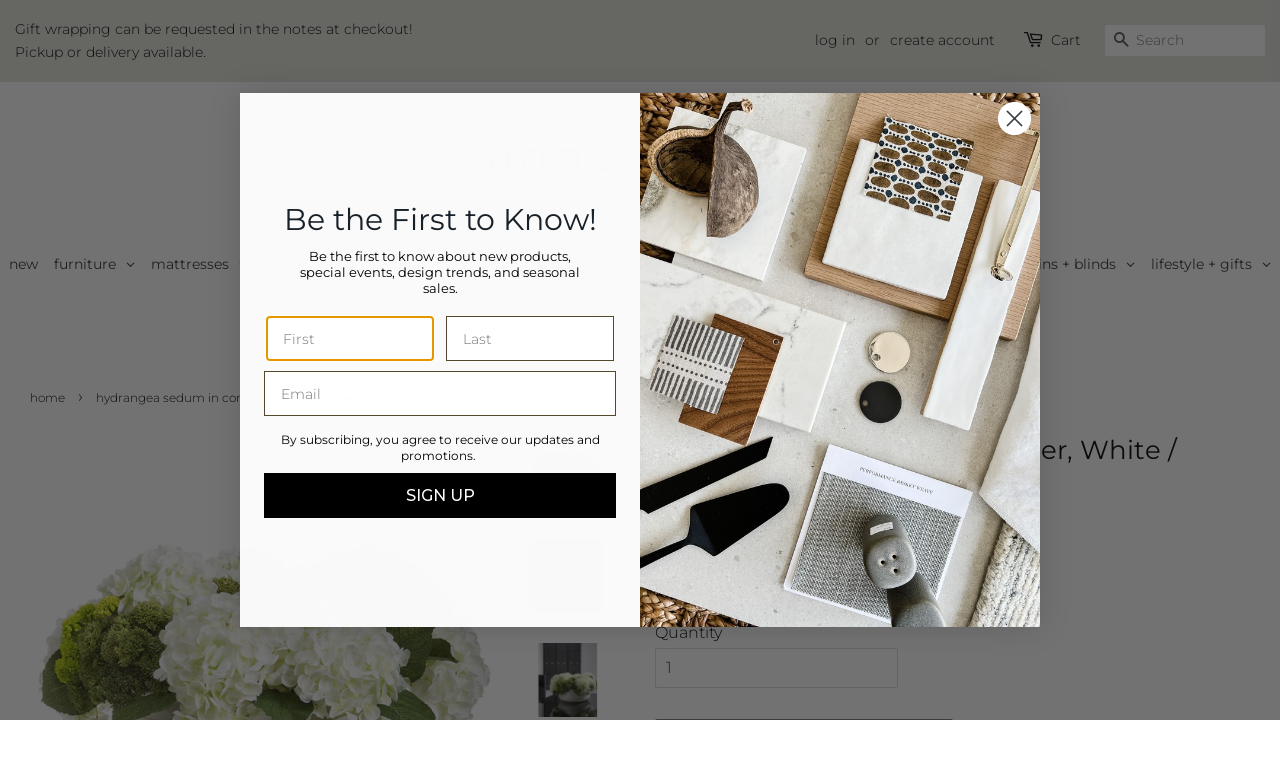

--- FILE ---
content_type: text/html; charset=utf-8
request_url: https://annahislophome.com/products/hydrangea-sedum-in-container-white-green-16h
body_size: 28849
content:
<!doctype html>
<html class="no-js">
<head>

  <!-- Google tag (gtag.js) -->
<script async src="https://www.googletagmanager.com/gtag/js?id=AW-328544221"></script>
<script>
  window.dataLayer = window.dataLayer || [];
  function gtag(){dataLayer.push(arguments);}
  gtag('js', new Date());

  gtag('config', 'AW-328544221');
</script>
 
<!-- Basic page needs ================================================== -->
  <meta charset="utf-8">
  <meta http-equiv="X-UA-Compatible" content="IE=edge,chrome=1">

  
  <link rel="shortcut icon" href="//annahislophome.com/cdn/shop/files/AH_Home_Favicon_V2.2_32x32.gif?v=1616193538" type="image/png" />
  

  <!-- Title and description ================================================== -->
  <title>
  Hydrangea Sedum in Container, White / Green - 16&quot;H &ndash; Anna Hislop Home
  </title>

  
  <meta name="description" content="Stunningly beautiful, this 16&quot;hx31&quot;w hydrangea &amp;amp; sedum silk flower arrangement with planter will add some color to either your home or office. Boasting realistic flowers, you&#39;ll be happy knowing this artificial hydrangea arrangement will make a striking focal point to any room in your house. And since it&#39;s fake, yo">
  

  <!-- Social meta ================================================== -->
  <!-- /snippets/social-meta-tags.liquid -->




<meta property="og:site_name" content="Anna Hislop Home">
<meta property="og:url" content="https://annahislophome.com/products/hydrangea-sedum-in-container-white-green-16h">
<meta property="og:title" content="Hydrangea Sedum in Container, White / Green - 16"H">
<meta property="og:type" content="product">
<meta property="og:description" content="Stunningly beautiful, this 16&quot;hx31&quot;w hydrangea &amp;amp; sedum silk flower arrangement with planter will add some color to either your home or office. Boasting realistic flowers, you&#39;ll be happy knowing this artificial hydrangea arrangement will make a striking focal point to any room in your house. And since it&#39;s fake, yo">

  <meta property="og:price:amount" content="980.00">
  <meta property="og:price:currency" content="KYD">

<meta property="og:image" content="http://annahislophome.com/cdn/shop/products/WF9519-WH-GR_1200x1200.jpg?v=1645907667"><meta property="og:image" content="http://annahislophome.com/cdn/shop/products/image_6487327-2_17a30856-a6ee-4031-a61b-92947688e3b6_1200x1200.jpg?v=1671189270"><meta property="og:image" content="http://annahislophome.com/cdn/shop/products/WF9519-WH-GR-1_1200x1200.jpg?v=1671189270">
<meta property="og:image:secure_url" content="https://annahislophome.com/cdn/shop/products/WF9519-WH-GR_1200x1200.jpg?v=1645907667"><meta property="og:image:secure_url" content="https://annahislophome.com/cdn/shop/products/image_6487327-2_17a30856-a6ee-4031-a61b-92947688e3b6_1200x1200.jpg?v=1671189270"><meta property="og:image:secure_url" content="https://annahislophome.com/cdn/shop/products/WF9519-WH-GR-1_1200x1200.jpg?v=1671189270">


<meta name="twitter:card" content="summary_large_image">
<meta name="twitter:title" content="Hydrangea Sedum in Container, White / Green - 16"H">
<meta name="twitter:description" content="Stunningly beautiful, this 16&quot;hx31&quot;w hydrangea &amp;amp; sedum silk flower arrangement with planter will add some color to either your home or office. Boasting realistic flowers, you&#39;ll be happy knowing this artificial hydrangea arrangement will make a striking focal point to any room in your house. And since it&#39;s fake, yo">


  <!-- Helpers ================================================== -->
  <link rel="canonical" href="https://annahislophome.com/products/hydrangea-sedum-in-container-white-green-16h">
  <meta name="viewport" content="width=device-width,initial-scale=1">
  <meta name="theme-color" content="#767676">

  <!-- CSS ================================================== -->
 	
  <link href="//annahislophome.com/cdn/shop/t/75/assets/timber.scss.css?v=181404091061654745321764272028" rel="stylesheet" type="text/css" media="all" />
  <link href="//annahislophome.com/cdn/shop/t/75/assets/theme.scss.css?v=12641363236887016671764272028" rel="stylesheet" type="text/css" media="all" />
  
  
    
  <script>
    window.theme = window.theme || {};

    var theme = {
      strings: {
        addToCart: "Add to Cart",
        soldOut: "Sold Out",
        unavailable: "Unavailable",
        zoomClose: "Close (Esc)",
        zoomPrev: "Previous (Left arrow key)",
        zoomNext: "Next (Right arrow key)",
        addressError: "Error looking up that address",
        addressNoResults: "No results for that address",
        addressQueryLimit: "You have exceeded the Google API usage limit. Consider upgrading to a \u003ca href=\"https:\/\/developers.google.com\/maps\/premium\/usage-limits\"\u003ePremium Plan\u003c\/a\u003e.",
        authError: "There was a problem authenticating your Google Maps API Key."
      },
      settings: {
        // Adding some settings to allow the editor to update correctly when they are changed
        enableWideLayout: true,
        typeAccentTransform: false,
        typeAccentSpacing: false,
        baseFontSize: '16px',
        headerBaseFontSize: '26px',
        accentFontSize: '14px'
      },
      variables: {
        mediaQueryMedium: 'screen and (max-width: 768px)',
        bpSmall: false
      },
      moneyFormat: "${{amount}}"
    }

    document.documentElement.className = document.documentElement.className.replace('no-js', 'supports-js');
  </script>

  <!-- Header hook for plugins ================================================== -->
  <script>window.performance && window.performance.mark && window.performance.mark('shopify.content_for_header.start');</script><meta id="shopify-digital-wallet" name="shopify-digital-wallet" content="/44018499749/digital_wallets/dialog">
<link rel="alternate" type="application/json+oembed" href="https://annahislophome.com/products/hydrangea-sedum-in-container-white-green-16h.oembed">
<script async="async" src="/checkouts/internal/preloads.js?locale=en-KY"></script>
<script id="shopify-features" type="application/json">{"accessToken":"a2b42e052f6608675de43abe39086fb7","betas":["rich-media-storefront-analytics"],"domain":"annahislophome.com","predictiveSearch":true,"shopId":44018499749,"locale":"en"}</script>
<script>var Shopify = Shopify || {};
Shopify.shop = "anna-hislop-home.myshopify.com";
Shopify.locale = "en";
Shopify.currency = {"active":"KYD","rate":"1.0"};
Shopify.country = "KY";
Shopify.theme = {"name":"Minimal V15 - Sept 10, 2025","id":152710709478,"schema_name":"Minimal","schema_version":"11.7.20","theme_store_id":380,"role":"main"};
Shopify.theme.handle = "null";
Shopify.theme.style = {"id":null,"handle":null};
Shopify.cdnHost = "annahislophome.com/cdn";
Shopify.routes = Shopify.routes || {};
Shopify.routes.root = "/";</script>
<script type="module">!function(o){(o.Shopify=o.Shopify||{}).modules=!0}(window);</script>
<script>!function(o){function n(){var o=[];function n(){o.push(Array.prototype.slice.apply(arguments))}return n.q=o,n}var t=o.Shopify=o.Shopify||{};t.loadFeatures=n(),t.autoloadFeatures=n()}(window);</script>
<script id="shop-js-analytics" type="application/json">{"pageType":"product"}</script>
<script defer="defer" async type="module" src="//annahislophome.com/cdn/shopifycloud/shop-js/modules/v2/client.init-shop-cart-sync_BT-GjEfc.en.esm.js"></script>
<script defer="defer" async type="module" src="//annahislophome.com/cdn/shopifycloud/shop-js/modules/v2/chunk.common_D58fp_Oc.esm.js"></script>
<script defer="defer" async type="module" src="//annahislophome.com/cdn/shopifycloud/shop-js/modules/v2/chunk.modal_xMitdFEc.esm.js"></script>
<script type="module">
  await import("//annahislophome.com/cdn/shopifycloud/shop-js/modules/v2/client.init-shop-cart-sync_BT-GjEfc.en.esm.js");
await import("//annahislophome.com/cdn/shopifycloud/shop-js/modules/v2/chunk.common_D58fp_Oc.esm.js");
await import("//annahislophome.com/cdn/shopifycloud/shop-js/modules/v2/chunk.modal_xMitdFEc.esm.js");

  window.Shopify.SignInWithShop?.initShopCartSync?.({"fedCMEnabled":true,"windoidEnabled":true});

</script>
<script>(function() {
  var isLoaded = false;
  function asyncLoad() {
    if (isLoaded) return;
    isLoaded = true;
    var urls = ["https:\/\/cdn.jsdelivr.net\/gh\/apphq\/slidecart-dist@master\/slidecarthq-forward.js?4\u0026shop=anna-hislop-home.myshopify.com","https:\/\/str.rise-ai.com\/?shop=anna-hislop-home.myshopify.com","https:\/\/strn.rise-ai.com\/?shop=anna-hislop-home.myshopify.com"];
    for (var i = 0; i < urls.length; i++) {
      var s = document.createElement('script');
      s.type = 'text/javascript';
      s.async = true;
      s.src = urls[i];
      var x = document.getElementsByTagName('script')[0];
      x.parentNode.insertBefore(s, x);
    }
  };
  if(window.attachEvent) {
    window.attachEvent('onload', asyncLoad);
  } else {
    window.addEventListener('load', asyncLoad, false);
  }
})();</script>
<script id="__st">var __st={"a":44018499749,"offset":-18000,"reqid":"949d9c66-5aea-4edb-8d02-3b87dc250d54-1769435896","pageurl":"annahislophome.com\/products\/hydrangea-sedum-in-container-white-green-16h","u":"d81a2bffff25","p":"product","rtyp":"product","rid":7644478144742};</script>
<script>window.ShopifyPaypalV4VisibilityTracking = true;</script>
<script id="captcha-bootstrap">!function(){'use strict';const t='contact',e='account',n='new_comment',o=[[t,t],['blogs',n],['comments',n],[t,'customer']],c=[[e,'customer_login'],[e,'guest_login'],[e,'recover_customer_password'],[e,'create_customer']],r=t=>t.map((([t,e])=>`form[action*='/${t}']:not([data-nocaptcha='true']) input[name='form_type'][value='${e}']`)).join(','),a=t=>()=>t?[...document.querySelectorAll(t)].map((t=>t.form)):[];function s(){const t=[...o],e=r(t);return a(e)}const i='password',u='form_key',d=['recaptcha-v3-token','g-recaptcha-response','h-captcha-response',i],f=()=>{try{return window.sessionStorage}catch{return}},m='__shopify_v',_=t=>t.elements[u];function p(t,e,n=!1){try{const o=window.sessionStorage,c=JSON.parse(o.getItem(e)),{data:r}=function(t){const{data:e,action:n}=t;return t[m]||n?{data:e,action:n}:{data:t,action:n}}(c);for(const[e,n]of Object.entries(r))t.elements[e]&&(t.elements[e].value=n);n&&o.removeItem(e)}catch(o){console.error('form repopulation failed',{error:o})}}const l='form_type',E='cptcha';function T(t){t.dataset[E]=!0}const w=window,h=w.document,L='Shopify',v='ce_forms',y='captcha';let A=!1;((t,e)=>{const n=(g='f06e6c50-85a8-45c8-87d0-21a2b65856fe',I='https://cdn.shopify.com/shopifycloud/storefront-forms-hcaptcha/ce_storefront_forms_captcha_hcaptcha.v1.5.2.iife.js',D={infoText:'Protected by hCaptcha',privacyText:'Privacy',termsText:'Terms'},(t,e,n)=>{const o=w[L][v],c=o.bindForm;if(c)return c(t,g,e,D).then(n);var r;o.q.push([[t,g,e,D],n]),r=I,A||(h.body.append(Object.assign(h.createElement('script'),{id:'captcha-provider',async:!0,src:r})),A=!0)});var g,I,D;w[L]=w[L]||{},w[L][v]=w[L][v]||{},w[L][v].q=[],w[L][y]=w[L][y]||{},w[L][y].protect=function(t,e){n(t,void 0,e),T(t)},Object.freeze(w[L][y]),function(t,e,n,w,h,L){const[v,y,A,g]=function(t,e,n){const i=e?o:[],u=t?c:[],d=[...i,...u],f=r(d),m=r(i),_=r(d.filter((([t,e])=>n.includes(e))));return[a(f),a(m),a(_),s()]}(w,h,L),I=t=>{const e=t.target;return e instanceof HTMLFormElement?e:e&&e.form},D=t=>v().includes(t);t.addEventListener('submit',(t=>{const e=I(t);if(!e)return;const n=D(e)&&!e.dataset.hcaptchaBound&&!e.dataset.recaptchaBound,o=_(e),c=g().includes(e)&&(!o||!o.value);(n||c)&&t.preventDefault(),c&&!n&&(function(t){try{if(!f())return;!function(t){const e=f();if(!e)return;const n=_(t);if(!n)return;const o=n.value;o&&e.removeItem(o)}(t);const e=Array.from(Array(32),(()=>Math.random().toString(36)[2])).join('');!function(t,e){_(t)||t.append(Object.assign(document.createElement('input'),{type:'hidden',name:u})),t.elements[u].value=e}(t,e),function(t,e){const n=f();if(!n)return;const o=[...t.querySelectorAll(`input[type='${i}']`)].map((({name:t})=>t)),c=[...d,...o],r={};for(const[a,s]of new FormData(t).entries())c.includes(a)||(r[a]=s);n.setItem(e,JSON.stringify({[m]:1,action:t.action,data:r}))}(t,e)}catch(e){console.error('failed to persist form',e)}}(e),e.submit())}));const S=(t,e)=>{t&&!t.dataset[E]&&(n(t,e.some((e=>e===t))),T(t))};for(const o of['focusin','change'])t.addEventListener(o,(t=>{const e=I(t);D(e)&&S(e,y())}));const B=e.get('form_key'),M=e.get(l),P=B&&M;t.addEventListener('DOMContentLoaded',(()=>{const t=y();if(P)for(const e of t)e.elements[l].value===M&&p(e,B);[...new Set([...A(),...v().filter((t=>'true'===t.dataset.shopifyCaptcha))])].forEach((e=>S(e,t)))}))}(h,new URLSearchParams(w.location.search),n,t,e,['guest_login'])})(!0,!0)}();</script>
<script integrity="sha256-4kQ18oKyAcykRKYeNunJcIwy7WH5gtpwJnB7kiuLZ1E=" data-source-attribution="shopify.loadfeatures" defer="defer" src="//annahislophome.com/cdn/shopifycloud/storefront/assets/storefront/load_feature-a0a9edcb.js" crossorigin="anonymous"></script>
<script data-source-attribution="shopify.dynamic_checkout.dynamic.init">var Shopify=Shopify||{};Shopify.PaymentButton=Shopify.PaymentButton||{isStorefrontPortableWallets:!0,init:function(){window.Shopify.PaymentButton.init=function(){};var t=document.createElement("script");t.src="https://annahislophome.com/cdn/shopifycloud/portable-wallets/latest/portable-wallets.en.js",t.type="module",document.head.appendChild(t)}};
</script>
<script data-source-attribution="shopify.dynamic_checkout.buyer_consent">
  function portableWalletsHideBuyerConsent(e){var t=document.getElementById("shopify-buyer-consent"),n=document.getElementById("shopify-subscription-policy-button");t&&n&&(t.classList.add("hidden"),t.setAttribute("aria-hidden","true"),n.removeEventListener("click",e))}function portableWalletsShowBuyerConsent(e){var t=document.getElementById("shopify-buyer-consent"),n=document.getElementById("shopify-subscription-policy-button");t&&n&&(t.classList.remove("hidden"),t.removeAttribute("aria-hidden"),n.addEventListener("click",e))}window.Shopify?.PaymentButton&&(window.Shopify.PaymentButton.hideBuyerConsent=portableWalletsHideBuyerConsent,window.Shopify.PaymentButton.showBuyerConsent=portableWalletsShowBuyerConsent);
</script>
<script data-source-attribution="shopify.dynamic_checkout.cart.bootstrap">document.addEventListener("DOMContentLoaded",(function(){function t(){return document.querySelector("shopify-accelerated-checkout-cart, shopify-accelerated-checkout")}if(t())Shopify.PaymentButton.init();else{new MutationObserver((function(e,n){t()&&(Shopify.PaymentButton.init(),n.disconnect())})).observe(document.body,{childList:!0,subtree:!0})}}));
</script>

<script>window.performance && window.performance.mark && window.performance.mark('shopify.content_for_header.end');</script>

  <script src="//annahislophome.com/cdn/shop/t/75/assets/jquery-2.2.3.min.js?v=58211863146907186831757563091" type="text/javascript"></script>

  <script src="//annahislophome.com/cdn/shop/t/75/assets/lazysizes.min.js?v=155223123402716617051757563091" async="async"></script>

  
  

<script src="//staticxx.s3.amazonaws.com/aio_stats_lib_v1.min.js?v=1.0"></script><link rel="dns-prefetch" href="https://cdn.secomapp.com/">
<link rel="dns-prefetch" href="https://ajax.googleapis.com/">
<link rel="dns-prefetch" href="https://cdnjs.cloudflare.com/">
<link rel="preload" as="stylesheet" href="//annahislophome.com/cdn/shop/t/75/assets/sca-pp.css?v=178374312540912810101757563091">

<link rel="stylesheet" href="//annahislophome.com/cdn/shop/t/75/assets/sca-pp.css?v=178374312540912810101757563091">
 <script>
  
  SCAPPShop = {};
    
  </script> 
<!-- BEGIN app block: shopify://apps/globo-mega-menu/blocks/app-embed/7a00835e-fe40-45a5-a615-2eb4ab697b58 -->
<link href="//cdn.shopify.com/extensions/019be4fb-bfc8-74a5-a8d9-c694285f11c2/menufrontend-305/assets/main-navigation-styles.min.css" rel="stylesheet" type="text/css" media="all" />
<link href="//cdn.shopify.com/extensions/019be4fb-bfc8-74a5-a8d9-c694285f11c2/menufrontend-305/assets/theme-styles.min.css" rel="stylesheet" type="text/css" media="all" />
<script type="text/javascript" hs-ignore data-cookieconsent="ignore" data-ccm-injected>
document.getElementsByTagName('html')[0].classList.add('globo-menu-loading');
window.GloboMenuConfig = window.GloboMenuConfig || {}
window.GloboMenuConfig.curLocale = "en";
window.GloboMenuConfig.shop = "anna-hislop-home.myshopify.com";
window.GloboMenuConfig.GloboMenuLocale = "en";
window.GloboMenuConfig.locale = "en";
window.menuRootUrl = "";
window.GloboMenuCustomer = false;
window.GloboMenuAssetsUrl = 'https://cdn.shopify.com/extensions/019be4fb-bfc8-74a5-a8d9-c694285f11c2/menufrontend-305/assets/';
window.GloboMenuFilesUrl = '//annahislophome.com/cdn/shop/files/';
window.GloboMenuLinklists = {"main-menu": [{'url' :"\/", 'title': "Home"},{'url' :"\/collections\/all", 'title': "Products"},{'url' :"\/pages\/about-us", 'title': "About Us"},{'url' :"\/pages\/contact-us", 'title': "Contact Us"}],"footer": [{'url' :"\/search", 'title': "Search"},{'url' :"\/policies\/privacy-policy", 'title': "Privacy Policy"},{'url' :"\/pages\/contact-us", 'title': "Contact Us"}],"kitchen-test": [{'url' :"\/pages\/design-services", 'title': "All Products"},{'url' :"\/pages\/gift-ideas", 'title': "All Products With Descriptions"},{'url' :"\/pages\/contact-us", 'title': "All Tags"}],"main-menu-categories": [{'url' :"\/collections\/design-service", 'title': "Design Service"}],"main-menu-sub-categories": [{'url' :"\/collections\/jewelry\/Jewelry", 'title': "Jewelry"}],"nav-sub-cat": [{'url' :"\/collections\/new", 'title': "New"},{'url' :"\/collections\/furniture", 'title': "Furniture"},{'url' :"\/collections\/kitchen", 'title': "Kitchen"},{'url' :"\/collections\/bed-bath", 'title': "Bath"},{'url' :"\/collections\/outdoor", 'title': "Outdoor"},{'url' :"\/collections\/jewelry", 'title': "Jewelry"},{'url' :"\/products\/giftcard", 'title': "Gift Cards"},{'url' :"https:\/\/annahislophome.com\/apps\/giftregistry", 'title': "Gift Registry"},{'url' :"\/pages\/gift-ideas", 'title': "Gift Ideas"},{'url' :"\/pages\/design-services", 'title': "Design Concierge"}],"detailed-category-navigation": [{'url' :"\/collections\/new", 'title': "New"},{'url' :"\/collections\/furniture", 'title': "Furniture"},{'url' :"\/collections\/kitchen", 'title': "Kitchen"},{'url' :"\/collections\/bed-bath", 'title': "Bath"},{'url' :"\/collections\/outdoor", 'title': "Outdoor"},{'url' :"\/collections\/all", 'title': "Skincare"},{'url' :"\/collections\/jewelry", 'title': "Jewelry"},{'url' :"\/products\/giftcard", 'title': "Gift Cards"},{'url' :"https:\/\/annahislophome.com\/apps\/giftregistry", 'title': "Gift Registry"},{'url' :"\/pages\/gift-ideas", 'title': "Gift Ideas"},{'url' :"\/pages\/design-services", 'title': "Design Concierge"}],"outdoor-collections": [{'url' :"\/pages\/outdoor-collections-dining", 'title': "shop all"},{'url' :"\/collections\/outdoor\/furniture+sofas", 'title': "sofas"},{'url' :"\/collections\/outdoor\/furniture+chairs", 'title': "chairs"},{'url' :"\/collections\/outdoor\/furniture+benches", 'title': "benches"},{'url' :"\/collections\/outdoor\/furniture+tables", 'title': "tables"},{'url' :"\/collections\/outdoor\/furniture+ottomans-\u0026-stools", 'title': "ottomans + stools"},{'url' :"\/collections\/outdoor\/pillows-\u0026-rugs", 'title': "pillows + rugs"},{'url' :"\/collections\/outdoor\/accessories", 'title': "accessories"}],"outdoor-living": [{'url' :"\/collections\/outdoor\/outdoor-living+sofas-\u0026-sectionals", 'title': "sofas + sectionals"},{'url' :"\/collections\/outdoor\/outdoor-living+accent-chairs", 'title': "accent chairs"},{'url' :"\/collections\/outdoor\/outdoor-living+coffee-tables", 'title': "coffee tables"},{'url' :"\/collections\/outdoor\/outdoor-living+side-tables", 'title': "side tables"},{'url' :"\/collections\/outdoor\/outdoor-living+benches", 'title': "benches"},{'url' :"\/collections\/outdoor\/outdoor-living+ottomans-\u0026-stools", 'title': "ottomans + stools"},{'url' :"\/collections\/outdoor\/outdoor-living+daybeds", 'title': "daybeds"},{'url' :"\/collections\/outdoor\/outdoor-living+chaise-lounges", 'title': "chaise lounges"},{'url' :"\/collections\/outdoor\/outdoor-living+hanging-chairs", 'title': "hanging chairs"},{'url' :"\/collections\/outdoor\/outdoor-living+cushion-boxes", 'title': "cushion boxes"}],"outdoor-dining": [{'url' :"\/collections\/outdoor\/outdoor-dining+dining-tables", 'title': "dining tables"},{'url' :"\/collections\/outdoor\/outdoor-dining+dining-chairs", 'title': "dining chairs"},{'url' :"\/collections\/outdoor\/outdoor-dining+console-tables", 'title': "console tables"},{'url' :"\/collections\/outdoor\/outdoor-dining+Bar-Tables-\u0026-Bar-Stools", 'title': "bar tables + bar stools"},{'url' :"\/collections\/outdoor\/bar-carts", 'title': "bar carts"}],"furniture-living": [{'url' :"\/collections\/furniture\/sofas-\u0026-sectionals", 'title': "sofas + sectionals"},{'url' :"\/collections\/furniture\/accent-chairs", 'title': "accent chairs"},{'url' :"\/collections\/furniture\/coffee-tables", 'title': "coffee tables"},{'url' :"\/collections\/furniture\/side-tables", 'title': "side tables"},{'url' :"\/collections\/furniture\/console-tables", 'title': "console tables"},{'url' :"\/collections\/furniture\/ottomans-\u0026-stools", 'title': "ottomans + stools"},{'url' :"\/collections\/furniture\/benches", 'title': "benches"},{'url' :"\/collections\/furniture\/media-consoles", 'title': "media consoles"},{'url' :"\/collections\/furniture\/bookcases-\u0026-shelving", 'title': "bookcases + shelving"}],"furniture-bedroom": [{'url' :"\/collections\/furniture\/beds", 'title': "beds"},{'url' :"\/collections\/furniture\/nightstands", 'title': "nightstands"},{'url' :"\/collections\/furniture\/dressers", 'title': "dressers"},{'url' :"\/collections\/furniture\/benches", 'title': "benches"},{'url' :"\/collections\/furniture\/ottomans-\u0026-stools", 'title': "ottomans + stools"},{'url' :"\/collections\/furniture\/tall-cabinets", 'title': "tall cabinets"}],"get-in-touch": [{'url' :"\/pages\/contact-us", 'title': "Contact us"},{'url' :"\/blogs\/team", 'title': "Our Team"},{'url' :"\/pages\/contact-us#careers", 'title': "Careers"}],"policies": [{'url' :"\/policies\/privacy-policy", 'title': "Privacy Policy"}],"shop-1": [{'url' :"\/collections\/new", 'title': "New"},{'url' :"\/collections\/sale", 'title': "Sale"},{'url' :"\/pages\/gift-ideas", 'title': "Gift Ideas"},{'url' :"https:\/\/annahislophome.com\/apps\/giftregistry\/", 'title': "Gift Registry"},{'url' :"\/products\/giftcard", 'title': "Gift Cards"}],"resources": [{'url' :"\/blogs\/guides", 'title': "Guides"},{'url' :"\/pages\/design-services", 'title': "Design Services"},{'url' :"\/pages\/furniture-services", 'title': "Furniture Services"}],"furniture-all": [{'url' :"\/collections\/furniture\/Living", 'title': "Living"},{'url' :"\/collections\/furniture\/Bedroom", 'title': "Bedroom"},{'url' :"\/collections\/furniture\/bathroom", 'title': "Bathroom"},{'url' :"\/collections\/furniture\/dining", 'title': "Dining"},{'url' :"\/collections\/furniture\/kids", 'title': "Kids"},{'url' :"\/collections\/furniture\/office", 'title': "Office"},{'url' :"\/collections\/furniture\/antiques", 'title': "Antiques"},{'url' :"\/collections\/furniture\/luxury-upholstery", 'title': "Luxury Upholstery"}],"outdoor-all": [{'url' :"\/collections\/outdoor\/outdoor-living", 'title': "Outdoor Living"},{'url' :"\/collections\/outdoor\/outdoor-dining", 'title': "Outdoor Dining"},{'url' :"\/collections\/outdoor\/accessories", 'title': "Accessories"},{'url' :"\/pages\/outdoor-collections-lounge", 'title': "Collections"}],"lighting": [{'url' :"\/collections\/lighting\/chandeliers", 'title': "Chandeliers"},{'url' :"\/collections\/lighting\/pendants", 'title': "Pedants"},{'url' :"\/collections\/lighting\/lanterns", 'title': "Lanterns"},{'url' :"\/collections\/lighting\/flush-mounts", 'title': "Flush Mounts"},{'url' :"\/collections\/lighting\/sconces", 'title': "Sconces"},{'url' :"\/collections\/lighting\/floor-lamps", 'title': "Floor Lamps"},{'url' :"\/collections\/lighting\/table-lamps", 'title': "Table Lamps"},{'url' :"\/collections\/lighting\/wall-sconces", 'title': "Wall Sconces"},{'url' :"\/collections\/lighting\/Bath-Lighting", 'title': "Bath Lighting"},{'url' :"\/collections\/lighting\/outdoor-lighting", 'title': "Outdoor Lighting"},{'url' :"\/collections\/lighting\/Indoor-Fans", 'title': "Indoor Fans"},{'url' :"\/collections\/lighting\/Outdoor-Fans", 'title': "Outdoor Fans"}],"bed-bath-all": [{'url' :"\/collections\/bed-bath\/bed", 'title': "Bed"},{'url' :"\/collections\/bed-bath\/bath", 'title': "Bath"},{'url' :"\/collections\/bed-bath\/Scents", 'title': "Scents"}],"decor-all": [{'url' :"\/collections\/decor\/beads", 'title': "Beads"},{'url' :"\/collections\/decor\/books", 'title': "Books"},{'url' :"\/collections\/decor\/clocks", 'title': "Clocks"},{'url' :"\/collections\/decor\/vases", 'title': "Vases"},{'url' :"\/collections\/decor\/bowls", 'title': "Bowls"},{'url' :"\/collections\/decor\/objects", 'title': "Objects"},{'url' :"\/collections\/decor\/trays", 'title': "Trays"},{'url' :"\/collections\/decor\/baskets", 'title': "Baskets"},{'url' :"\/collections\/decor\/storage", 'title': "Storage"},{'url' :"\/collections\/decor\/candles-\u0026-diffusers", 'title': "Candles + Diffusers"},{'url' :"\/collections\/decor\/pillows-\u0026-throws", 'title': "Pillows + Throws"},{'url' :"\/collections\/decor\/greenery-\u0026-pots", 'title': "Greenery + Pots"},{'url' :"\/collections\/decor\/wall-decor", 'title': "Wall Décor"}],"kitchen-dining-all": [{'url' :"\/collections\/kitchen\/accessories", 'title': "Accessories"},{'url' :"\/collections\/kitchen\/Cabinet-Hardware", 'title': "Cabinet Hardware"},{'url' :"\/collections\/kitchen\/dinnerware", 'title': "Dinnerware"},{'url' :"\/collections\/kitchen\/drinkware", 'title': "Drinkware"},{'url' :"\/collections\/decor\/flatware", 'title': "Flatware"},{'url' :"\/collections\/kitchen\/bowls", 'title': "Bowls"},{'url' :"\/collections\/kitchen\/plates", 'title': "Plates"},{'url' :"\/collections\/kitchen\/placemats-\u0026-coasters", 'title': "Placemats + Coasters"},{'url' :"\/collections\/kitchen\/napkins", 'title': "Napkins"},{'url' :"\/collections\/kitchen\/serveware", 'title': "Serveware"},{'url' :"\/collections\/kitchen\/entertaining", 'title': "Entertaining"},{'url' :"\/collections\/kitchen\/tools", 'title': "Tools"},{'url' :"\/collections\/kitchen\/linens", 'title': "Linens"},{'url' :"\/collections\/kitchen\/scents", 'title': "Scents"}],"lifestyle-all": [{'url' :"\/pages\/gift-ideas", 'title': "Gift Ideas"},{'url' :"\/collections\/lifestyle\/greeting-cards", 'title': "Greeting Cards"},{'url' :"\/collections\/lifestyle\/books", 'title': "Books"},{'url' :"\/collections\/lifestyle\/candles-\u0026-diffusers", 'title': "Candles + Diffusers"},{'url' :"\/collections\/lifestyle\/soaps-\u0026-lotions", 'title': "Soaps + Lotions"},{'url' :"\/collections\/lifestyle\/beauty-\u0026-wellness", 'title': "Beauty + Wellness"},{'url' :"\/collections\/lifestyle\/beach-ready", 'title': "Beach Ready"},{'url' :"\/collections\/lifestyle\/jewelry", 'title': "Jewelry"},{'url' :"\/collections\/lifestyle\/handbags-\u0026-hats", 'title': "Handbags + Hats"},{'url' :"\/collections\/lifestyle\/games-\u0026-entertainment", 'title': "Games + Entertainment"},{'url' :"\/collections\/lifestyle\/for-pets", 'title': "For Pets"}],"services": [{'url' :"\/pages\/interior-design-services", 'title': "Design Services Package"},{'url' :"\/pages\/furniture-services", 'title': "Furniture Services"}],"shop": [{'url' :"\/collections\/new", 'title': "Shop Home"},{'url' :"\/blogs\/shop-the-look", 'title': "Shop the Look"},{'url' :"https:\/\/anna-hislop-brands.myshopify.com\/", 'title': "Shop Brands"}],"customer-account-main-menu": [{'url' :"\/", 'title': "Shop"},{'url' :"https:\/\/shopify.com\/44018499749\/account\/orders?locale=en\u0026region_country=KY", 'title': "Orders"}]}
window.GloboMenuConfig.is_app_embedded = true;
window.showAdsInConsole = true;
</script>

<style>.globo-menu-loading #AccessibleNav {visibility:hidden;opacity:0}.globo-menu-loading #MobileNav {visibility:hidden;opacity:0}</style><script hs-ignore data-cookieconsent="ignore" data-ccm-injected type="text/javascript">
  window.GloboMenus = window.GloboMenus || [];
  var menuKey = 9536;
  window.GloboMenus[menuKey] = window.GloboMenus[menuKey] || {};
  window.GloboMenus[menuKey].id = menuKey;window.GloboMenus[menuKey].replacement = {"type":"selector","main_menu":"main-menu","mobile_menu":"main-menu","main_menu_selector":"#AccessibleNav","mobile_menu_selector":"#MobileNav"};window.GloboMenus[menuKey].type = "main";
  window.GloboMenus[menuKey].schedule = {"enable":false,"from":"0","to":"0"};
  window.GloboMenus[menuKey].settings ={"font":{"tab_fontsize":"14","menu_fontsize":"14","tab_fontfamily":"Montserrat","tab_fontweight":"regular","menu_fontfamily":"Montserrat","menu_fontweight":"regular","tab_fontfamily_2":"Lato","menu_fontfamily_2":"Lato","submenu_text_fontsize":"13","tab_fontfamily_custom":false,"menu_fontfamily_custom":false,"submenu_text_fontfamily":"Montserrat","submenu_text_fontweight":"regular","submenu_heading_fontsize":"13","submenu_text_fontfamily_2":"Arimo","submenu_heading_fontfamily":"Montserrat","submenu_heading_fontweight":"500","submenu_description_fontsize":"12","submenu_heading_fontfamily_2":"Bitter","submenu_description_fontfamily":"Montserrat","submenu_description_fontweight":"regular","submenu_text_fontfamily_custom":false,"submenu_description_fontfamily_2":"Indie Flower","submenu_heading_fontfamily_custom":false,"submenu_description_fontfamily_custom":false},"color":{"menu_text":"rgba(51, 51, 51, 1)","menu_border":"rgba(15, 15, 15, 0)","submenu_text":"#313131","atc_text_color":"#FFFFFF","submenu_border":"rgba(255, 255, 255, 1)","menu_background":"rgba(255, 255, 255, 1)","menu_text_hover":"rgba(118, 118, 118, 1)","sale_text_color":"#ffffff","submenu_heading":"rgba(0, 0, 0, 1)","tab_heading_color":"#202020","soldout_text_color":"#757575","submenu_background":"rgba(242, 242, 241, 1)","submenu_text_hover":"#000000","submenu_description":"rgba(118, 118, 118, 1)","atc_background_color":"#1F1F1F","atc_text_color_hover":"#FFFFFF","tab_background_hover":"rgba(246, 242, 242, 1)","menu_background_hover":"rgba(255, 255, 255, 1)","sale_background_color":"#ec523e","soldout_background_color":"rgba(246, 242, 242, 1)","tab_heading_active_color":"#000000","submenu_description_hover":"rgba(255, 255, 255, 1)","atc_background_color_hover":"#000000"},"general":{"align":"center","login":false,"border":false,"logout":false,"search":false,"account":false,"trigger":"hover","register":false,"atcButton":false,"loginText":"login","max_width":null,"indicators":true,"logoutText":"log out","responsive":"768","transition":"fade","accountText":"account","orientation":null,"menu_padding":"8","registerText":"register","carousel_loop":true,"mobile_border":true,"mobile_trigger":"click_toggle","submenu_border":false,"tab_lineheight":"25","menu_lineheight":"36","lazy_load_enable":true,"transition_delay":"150","transition_speed":"300","submenu_max_width":null,"carousel_auto_play":true,"dropdown_lineheight":"25","linklist_lineheight":"25","mobile_sticky_header":true,"desktop_sticky_header":true,"mobile_hide_linklist_submenu":false},"language":{"name":"Name","sale":"Sale","send":"Send","view":"View details","email":"Email","phone":"Phone Number","search":"Search for...","message":"Message","sold_out":"Sold out","add_to_cart":"Add to cart"}};
  window.GloboMenus[menuKey].itemsLength = 17;
</script><script type="template/html" id="globoMenu9536HTML"><ul class="gm-menu gm-menu-9536 gm-mobile-bordered gm-has-retractor gm-submenu-align-center gm-menu-trigger-hover gm-transition-fade" data-menu-id="9536" data-transition-speed="300" data-transition-delay="150">
<li data-gmmi="0" data-gmdi="0" class="gm-item gm-level-0"><a class="gm-target" title="new" href="/collections/new"><span class="gm-text">new</span></a></li>

<li data-gmmi="1" data-gmdi="1" class="gm-item gm-level-0 gm-has-submenu gm-submenu-mega gm-submenu-align-full"><a class="gm-target" title="furniture" href="/collections/furniture"><span class="gm-text">furniture</span><span class="gm-retractor"></span></a><div 
      class="gm-submenu gm-mega" 
      style=""
    ><div style="background-color: rgba(242, 242, 241, 1);" class="submenu-background"></div>
      <ul class="gm-grid">
<li class="gm-item gm-grid-item gmcol-1">
</li>
<li class="gm-item gm-grid-item gmcol-2 gm-has-submenu"><ul style="--columns:1" class="gm-links">
<li class="gm-item gm-heading"><a class="gm-target" title="living" href="/collections/furniture/living"><span class="gm-text">living</span></a>
</li>
<li class="gm-item"><a class="gm-target" title="sectionals" href="/collections/furniture/living+sectionals"><span class="gm-text">sectionals</span></a>
</li>
<li class="gm-item"><a class="gm-target" title="sofas" href="/collections/furniture/living+sofas"><span class="gm-text">sofas</span></a>
</li>
<li class="gm-item"><a class="gm-target" title="sofa beds" href="/collections/furniture/living+sofa-beds"><span class="gm-text">sofa beds</span></a>
</li>
<li class="gm-item"><a class="gm-target" title="motion furniture" href="/collections/furniture/motion-furniture"><span class="gm-text">motion furniture</span></a>
</li>
<li class="gm-item"><a class="gm-target" title="accent chairs" href="/collections/furniture/living+accent-chairs"><span class="gm-text">accent chairs</span></a>
</li>
<li class="gm-item"><a class="gm-target" title="swivel accent chairs" href="/collections/furniture/living+swivel-accent-chairs"><span class="gm-text">swivel accent chairs</span></a>
</li>
<li class="gm-item"><a class="gm-target" title="coffee tables" href="/collections/furniture/living+coffee-tables"><span class="gm-text">coffee tables</span></a>
</li>
<li class="gm-item"><a class="gm-target" title="side tables" href="/collections/furniture/living+side-tables"><span class="gm-text">side tables</span></a>
</li>
<li class="gm-item"><a class="gm-target" title="console tables" href="/collections/furniture/living+console-tables"><span class="gm-text">console tables</span></a>
</li>
<li class="gm-item"><a class="gm-target" title="ottomans + stools" href="/collections/furniture/living+ottomans-stools"><span class="gm-text">ottomans + stools</span></a>
</li>
<li class="gm-item"><a class="gm-target" title="benches" href="/collections/furniture/living+benches"><span class="gm-text">benches</span></a>
</li>
<li class="gm-item"><a class="gm-target" title="media consoles" href="/collections/furniture/living+media-consoles"><span class="gm-text">media consoles</span></a>
</li>
<li class="gm-item"><a class="gm-target" title="bookcases + shelving" href="/collections/furniture/living+bookcases-shelving"><span class="gm-text">bookcases + shelving</span></a>
</li></ul>
</li>
<li class="gm-item gm-grid-item gmcol-2 gm-has-submenu"><ul style="--columns:1" class="gm-links gm-jc-start">
<li class="gm-item gm-heading"><a class="gm-target" title="bedroom" href="/collections/furniture/bedroom"><span class="gm-text">bedroom</span></a>
</li>
<li class="gm-item"><a class="gm-target" title="beds" href="/collections/beds"><span class="gm-text">beds</span></a>
</li>
<li class="gm-item"><a class="gm-target" title="nightstands + dressers" href="/collections/furniture/bedroom+nightstands-dressers"><span class="gm-text">nightstands + dressers</span></a>
</li>
<li class="gm-item"><a class="gm-target" title="tall cabinets" href="/collections/furniture/bedroom+tall-cabinets"><span class="gm-text">tall cabinets</span></a>
</li>
<li class="gm-item"><a class="gm-target" title="benches" href="/collections/furniture/bedroom+benches"><span class="gm-text">benches</span></a>
</li>
<li class="gm-item"><a class="gm-target" title="ottomans + stools" href="/collections/furniture/bedroom+ottomans-stools"><span class="gm-text">ottomans + stools</span></a>
</li>
<li class="gm-item gm-heading"><a class="gm-target" title="bathroom" target="_blank" href="/collections/furniture/bathroom"><span class="gm-text">bathroom</span></a>
</li>
<li class="gm-item"><a class="gm-target" title="bathroom vanities" href="/collections/furniture/bathroom+bathroom-vanities"><span class="gm-text">bathroom vanities</span></a>
</li></ul>
</li>
<li class="gm-item gm-grid-item gmcol-2 gm-has-submenu"><ul style="--columns:1" class="gm-links">
<li class="gm-item gm-heading"><a class="gm-target" title="dining" href="/collections/furniture/dining"><span class="gm-text">dining</span></a>
</li>
<li class="gm-item"><a class="gm-target" title="dining tables" href="/collections/furniture/dining+dining-tables"><span class="gm-text">dining tables</span></a>
</li>
<li class="gm-item"><a class="gm-target" title="dining chairs" href="/collections/furniture/dining+dining-chairs"><span class="gm-text">dining chairs</span></a>
</li>
<li class="gm-item"><a class="gm-target" title="dining benches" href="/collections/furniture/dining-benches"><span class="gm-text">dining benches</span></a>
</li>
<li class="gm-item"><a class="gm-target" title="counter stools" href="/collections/furniture/dining+counter-stools"><span class="gm-text">counter stools</span></a>
</li>
<li class="gm-item"><a class="gm-target" title="barstools" href="/collections/furniture/dining+barstools"><span class="gm-text">barstools</span></a>
</li>
<li class="gm-item"><a class="gm-target" title="sideboards + cabinets" href="/collections/furniture/dining+sideboards-cabinets"><span class="gm-text">sideboards + cabinets</span></a>
</li>
<li class="gm-item"><a class="gm-target" title="bar carts + cabinets" href="/collections/furniture/dining+bar-carts-cabinets"><span class="gm-text">bar carts + cabinets</span></a>
</li>
<li class="gm-item gm-heading"><a class="gm-target" title="kids" href="/collections/furniture/kids"><span class="gm-text">kids</span></a>
</li></ul>
</li>
<li class="gm-item gm-grid-item gmcol-2 gm-has-submenu"><ul style="--columns:1" class="gm-links">
<li class="gm-item gm-heading"><a class="gm-target" title="office" href="/collections/furniture/office"><span class="gm-text">office</span></a>
</li>
<li class="gm-item"><a class="gm-target" title="desks" href="/collections/furniture/office+desks"><span class="gm-text">desks</span></a>
</li>
<li class="gm-item"><a class="gm-target" title="desk chairs" href="/collections/furniture/office+desk-chairs"><span class="gm-text">desk chairs</span></a>
</li>
<li class="gm-item"><a class="gm-target" title="bookcases + shelving" href="/collections/furniture/office+bookcases-shelving"><span class="gm-text">bookcases + shelving</span></a>
</li>
<li class="gm-item"><a class="gm-target" title=""><span class="gm-text"></span></a>
</li>
<li class="gm-item"><a class="gm-target" title=""><span class="gm-text"></span></a>
</li></ul>
</li>
<li class="gm-item gm-grid-item gmcol-2 gm-has-submenu"><ul style="--columns:1" class="gm-links">
<li class="gm-item gm-heading"><a class="gm-target" title="luxury upholstery" href="/collections/furniture/luxury-upholstery"><span class="gm-text">luxury upholstery</span></a>
</li>
<li class="gm-item"><a class="gm-target" title="verellen" href="/collections/furniture/luxury-upholstery+verellen"><span class="gm-text">verellen</span></a>
</li>
<li class="gm-item"><a class="gm-target" title="cisco home" href="/collections/furniture/luxury-upholstery+cisco-home"><span class="gm-text">cisco home</span></a>
</li></ul>
</li></ul>
    </div></li>

<li data-gmmi="2" data-gmdi="2" class="gm-item gm-level-0 gm-has-submenu gm-submenu-mega gm-submenu-align-center"><a class="gm-target" title="mattresses" href="/collections/mattresses"><span class="gm-text">mattresses</span><span class="gm-retractor"></span></a><div 
      class="gm-submenu gm-mega" 
      style="width: 300px;"
    ><div style="background-color: rgba(242, 242, 241, 1);" class="submenu-background"></div>
      <ul class="gm-grid">
<li class="gm-item gm-grid-item gmcol-12 gm-has-submenu"><ul style="--columns:1" class="gm-links gm-jc-start">
<li class="gm-item"><a class="gm-target" title="mattresses" href="/collections/mattresses/mattresses"><span class="gm-text">mattresses</span></a>
</li>
<li class="gm-item"><a class="gm-target" title="box springs" href="/collections/mattresses/box-springs"><span class="gm-text">box springs</span></a>
</li>
<li class="gm-item"><a class="gm-target" title="mattress pads + protectors" href="/collections/mattresses/mattress-pads-protectors"><span class="gm-text">mattress pads + protectors</span></a>
</li></ul>
</li></ul>
    </div></li>

<li data-gmmi="3" data-gmdi="3" class="gm-item gm-level-0 gm-has-submenu gm-submenu-mega gm-submenu-align-center"><a class="gm-target" title="luxury brands" href="/collections/luxury-brands"><span class="gm-text">luxury brands</span><span class="gm-retractor"></span></a><div 
      class="gm-submenu gm-mega" 
      style="width: 200px;"
    ><div style="background-color: rgba(242, 242, 241, 1);" class="submenu-background"></div>
      <ul class="gm-grid">
<li class="gm-item gm-grid-item gmcol-12 gm-has-submenu"><ul style="--columns:1" class="gm-links">
<li class="gm-item"><a class="gm-target" title="caracole" href="/collections/caracole"><span class="gm-text">caracole</span></a>
</li>
<li class="gm-item"><a class="gm-target" title="verellen" href="/collections/verellen"><span class="gm-text">verellen</span></a>
</li>
<li class="gm-item"><a class="gm-target" title="vanguard" href="/collections/vanguard"><span class="gm-text">vanguard</span></a>
</li>
<li class="gm-item"><a class="gm-target" title="palecek" href="/collections/palecek"><span class="gm-text">palecek</span></a>
</li>
<li class="gm-item"><a class="gm-target" title="bernhardt" href="https://annahislophome.com/collections/vendors?q=Bernhardt"><span class="gm-text">bernhardt</span></a>
</li>
<li class="gm-item"><a class="gm-target" title="american leather" href="https://annahislophome.com/collections/vendors?q=American%20Leather"><span class="gm-text">american leather</span></a>
</li>
<li class="gm-item"><a class="gm-target" title="stressless" href="https://annahislophome.com/collections/vendors?q=Stressless"><span class="gm-text">stressless</span></a>
</li>
<li class="gm-item"><a class="gm-target" title="arteriors home" href="/collections/arteriors-home"><span class="gm-text">arteriors home</span></a>
</li>
<li class="gm-item"><a class="gm-target" title="made goods" href="/collections/made-goods"><span class="gm-text">made goods</span></a>
</li>
<li class="gm-item"><a class="gm-target" title="century furniture" href="/collections/century-furniture"><span class="gm-text">century furniture</span></a>
</li>
<li class="gm-item"><a class="gm-target" title="interlude home" href="/collections/interlude-home"><span class="gm-text">interlude home</span></a>
</li>
<li class="gm-item"><a class="gm-target" title="eichholtz" href="/collections/eichholtz"><span class="gm-text">eichholtz</span></a>
</li>
<li class="gm-item"><a class="gm-target" title="cisco home" href="/collections/cisco-home"><span class="gm-text">cisco home</span></a>
</li>
<li class="gm-item"><a class="gm-target" title="armadillo" href="/collections/armadillo"><span class="gm-text">armadillo</span></a>
</li>
<li class="gm-item"><a class="gm-target" title="harbour outdoor" href="/collections/harbour-outdoor"><span class="gm-text">harbour outdoor</span></a>
</li>
<li class="gm-item"><a class="gm-target" title="Tuuci" href="https://annahislophome.com/collections/vendors?q=Tuuci"><span class="gm-text">Tuuci</span></a>
</li>
<li class="gm-item"><a class="gm-target" title="bover" href="/collections/bover"><span class="gm-text">bover</span></a>
</li>
<li class="gm-item"><a class="gm-target" title="big ass fans" href="/collections/big-ass-fans"><span class="gm-text">big ass fans</span></a>
</li>
<li class="gm-item"><a class="gm-target" title="frette" href="/collections/frette"><span class="gm-text">frette</span></a>
</li>
<li class="gm-item"><a class="gm-target" title="saatva" href="/collections/saatva"><span class="gm-text">saatva</span></a>
</li>
<li class="gm-item gm-heading"><a class="gm-target" title="luxury upholstery" href="/collections/furniture/luxury-upholstery"><span class="gm-text">luxury upholstery</span></a>
</li></ul>
</li></ul>
    </div></li>

<li data-gmmi="4" data-gmdi="4" class="gm-item gm-level-0 gm-has-submenu gm-submenu-mega gm-submenu-align-full"><a class="gm-target" title="outdoor" href="/collections/outdoor"><span class="gm-text">outdoor</span><span class="gm-retractor"></span></a><div 
      class="gm-submenu gm-mega" 
      style=""
    ><div style="background-color: rgba(242, 242, 241, 1);" class="submenu-background"></div>
      <ul class="gm-grid">
<li class="gm-item gm-grid-item gmcol-1 gm-has-submenu"><ul style="--columns:1" class="gm-links gm-jc-start">
<li class="gm-item gm-heading"><div class="gm-target" title=""><span class="gm-text"></span></div>
</li></ul>
</li>
<li class="gm-item gm-grid-item gmcol-2 gm-has-submenu"><ul style="--columns:1" class="gm-links">
<li class="gm-item gm-heading"><a class="gm-target" title="outdoor living" href="/collections/outdoor/outdoor-living"><span class="gm-text">outdoor living</span></a>
</li>
<li class="gm-item"><a class="gm-target" title="sofas + sectionals" href="/collections/outdoor/outdoor-living+sofas-sectionals"><span class="gm-text">sofas + sectionals</span></a>
</li>
<li class="gm-item"><a class="gm-target" title="accent chairs" href="/collections/outdoor/outdoor-living+accent-chairs"><span class="gm-text">accent chairs</span></a>
</li>
<li class="gm-item"><a class="gm-target" title="coffee tables" href="/collections/outdoor/outdoor-living+coffee-tables"><span class="gm-text">coffee tables</span></a>
</li>
<li class="gm-item"><a class="gm-target" title="side tables" href="/collections/outdoor/outdoor-living+side-tables"><span class="gm-text">side tables</span></a>
</li>
<li class="gm-item"><a class="gm-target" title="benches" href="/collections/outdoor/outdoor-living+benches"><span class="gm-text">benches</span></a>
</li>
<li class="gm-item"><a class="gm-target" title="ottomans + stools" href="/collections/outdoor/outdoor-living+ottomans-stools"><span class="gm-text">ottomans + stools</span></a>
</li>
<li class="gm-item"><a class="gm-target" title="daybeds" href="/collections/outdoor/outdoor-living+daybeds"><span class="gm-text">daybeds</span></a>
</li>
<li class="gm-item"><a class="gm-target" title="chaise lounges" href="/collections/outdoor/outdoor-living+chaise-lounges"><span class="gm-text">chaise lounges</span></a>
</li>
<li class="gm-item"><a class="gm-target" title="hanging chairs" href="/collections/outdoor/outdoor-living+hanging-chairs"><span class="gm-text">hanging chairs</span></a>
</li>
<li class="gm-item"><a class="gm-target" title="cushion boxes" href="/collections/outdoor/outdoor-living+cushion-boxes"><span class="gm-text">cushion boxes</span></a>
</li>
<li class="gm-item"><a class="gm-target" title="cabanas + umbrellas" href="/collections/outdoor/outdoor-living+cabanas-umbrellas"><span class="gm-text">cabanas + umbrellas</span></a>
</li></ul>
</li>
<li class="gm-item gm-grid-item gmcol-2 gm-has-submenu"><ul style="--columns:1" class="gm-links gm-jc-start">
<li class="gm-item gm-heading"><a class="gm-target" title="outdoor dining" href="/collections/outdoor/outdoor-dining"><span class="gm-text">outdoor dining</span></a>
</li>
<li class="gm-item"><a class="gm-target" title="dining tables" href="/collections/outdoor/outdoor-dining+dining-tables"><span class="gm-text">dining tables</span></a>
</li>
<li class="gm-item"><a class="gm-target" title="dining chairs" href="/collections/outdoor/outdoor-dining+dining-chairs"><span class="gm-text">dining chairs</span></a>
</li>
<li class="gm-item"><a class="gm-target" title="console tables" href="/collections/outdoor/outdoor-dining+console-tables"><span class="gm-text">console tables</span></a>
</li>
<li class="gm-item"><a class="gm-target" title="bar tables + bar stools" href="/collections/outdoor/outdoor-dining+bar-tables-bar-stools"><span class="gm-text">bar tables + bar stools</span></a>
</li>
<li class="gm-item"><a class="gm-target" title="bar carts" href="/collections/outdoor/outdoor-dining+bar-carts"><span class="gm-text">bar carts</span></a>
</li></ul>
</li>
<li class="gm-item gm-grid-item gmcol-2 gm-has-submenu"><ul style="--columns:1" class="gm-links gm-jc-start">
<li class="gm-item gm-heading"><a class="gm-target" title="accessories" href="/collections/outdoor/accessories"><span class="gm-text">accessories</span></a>
</li>
<li class="gm-item"><a class="gm-target" title="pillows" href="/collections/outdoor/accessories+pillows"><span class="gm-text">pillows</span></a>
</li>
<li class="gm-item"><a class="gm-target" title="throws" href="/collections/outdoor/accessories+throws"><span class="gm-text">throws</span></a>
</li>
<li class="gm-item"><a class="gm-target" title="rugs" href="/collections/outdoor/accessories+rugs"><span class="gm-text">rugs</span></a>
</li>
<li class="gm-item"><a class="gm-target" title="baskets" href="/collections/outdoor/accessories+baskets"><span class="gm-text">baskets</span></a>
</li>
<li class="gm-item"><a class="gm-target" title="dinnerware + entertaining" href="/collections/outdoor/accessories+dinnerware-entertaining"><span class="gm-text">dinnerware + entertaining</span></a>
</li>
<li class="gm-item"><a class="gm-target" title="pots + planters" href="/collections/outdoor/accessories+pots-planters"><span class="gm-text">pots + planters</span></a>
</li>
<li class="gm-item"><a class="gm-target" title="greenery" href="/collections/outdoor/accessories+greenery"><span class="gm-text">greenery</span></a>
</li>
<li class="gm-item"><a class="gm-target" title="wall décor" href="/collections/outdoor/accessories+wall-decor"><span class="gm-text">wall décor</span></a>
</li>
<li class="gm-item"><a class="gm-target" title="décor" href="/collections/outdoor/accessories+decor+outdoor"><span class="gm-text">décor</span></a>
</li>
<li class="gm-item"><a class="gm-target" title="lighting" href="/collections/outdoor/accessories+lighting"><span class="gm-text">lighting</span></a>
</li>
<li class="gm-item"><a class="gm-target" title="towels" href="/collections/outdoor/accessories+towels"><span class="gm-text">towels</span></a>
</li>
<li class="gm-item"><a class="gm-target" title="outdoor fans" href="/collections/outdoor/accessories+outdoor-fans"><span class="gm-text">outdoor fans</span></a>
</li></ul>
</li>
<li class="gm-item gm-grid-item gmcol-2 gm-has-submenu"><ul style="--columns:1" class="gm-links">
<li class="gm-item gm-heading"><a class="gm-target" title="collections" href="/collections/outdoor/collections"><span class="gm-text">collections</span></a>
</li>
<li class="gm-item"><a class="gm-target" title="newport" href="/collections/newport"><span class="gm-text">newport</span></a>
</li>
<li class="gm-item"><a class="gm-target" title="polo + ella" href="/collections/polo-ella"><span class="gm-text">polo + ella</span></a>
</li>
<li class="gm-item"><a class="gm-target" title="club + cuddle" href="/collections/club-cuddle"><span class="gm-text">club + cuddle</span></a>
</li>
<li class="gm-item"><a class="gm-target" title="pietra" href="/collections/pietra"><span class="gm-text">pietra</span></a>
</li>
<li class="gm-item"><a class="gm-target" title="spencer" href="/collections/spencer/collections+col-spencer"><span class="gm-text">spencer</span></a>
</li>
<li class="gm-item"><a class="gm-target" title="lucia" href="/collections/lucia"><span class="gm-text">lucia</span></a>
</li>
<li class="gm-item"><a class="gm-target" title="loop" href="/collections/loop"><span class="gm-text">loop</span></a>
</li>
<li class="gm-item"><a class="gm-target" title="cove" href="/collections/cove"><span class="gm-text">cove</span></a>
</li>
<li class="gm-item"><a class="gm-target" title="porto" href="/collections/porto"><span class="gm-text">porto</span></a>
</li>
<li class="gm-item"><a class="gm-target" title="diva" href="/collections/diva-anthracite"><span class="gm-text">diva</span></a>
</li>
<li class="gm-item"><a class="gm-target" title="enjoy" target="_blank" href="/collections/enjoy"><span class="gm-text">enjoy</span></a>
</li></ul>
</li>
<li class="gm-item gm-grid-item gmcol-2 gm-has-submenu"><ul style="--columns:1" class="gm-links">
<li class="gm-item gm-heading"><a class="gm-target" title="" href="/collections/outdoor/collections"><span class="gm-text"></span></a>
</li>
<li class="gm-item"><a class="gm-target" title="catherine" href="/collections/catherine"><span class="gm-text">catherine</span></a>
</li>
<li class="gm-item"><a class="gm-target" title="hudson" href="/collections/hudson"><span class="gm-text">hudson</span></a>
</li>
<li class="gm-item"><a class="gm-target" title="westport" href="/collections/westport"><span class="gm-text">westport</span></a>
</li>
<li class="gm-item"><a class="gm-target" title="scoop" href="/collections/scoop"><span class="gm-text">scoop</span></a>
</li>
<li class="gm-item"><a class="gm-target" title="sag harbor" href="/collections/sag-harbor"><span class="gm-text">sag harbor</span></a>
</li>
<li class="gm-item"><a class="gm-target" title="breeze" href="/collections/breeze"><span class="gm-text">breeze</span></a>
</li>
<li class="gm-item"><a class="gm-target" title="hayman" href="/collections/hayman"><span class="gm-text">hayman</span></a>
</li>
<li class="gm-item"><a class="gm-target" title="south beach" href="/collections/south-beach"><span class="gm-text">south beach</span></a>
</li>
<li class="gm-item"><a class="gm-target" title="st. tropez" href="/collections/st-tropez"><span class="gm-text">st. tropez</span></a>
</li>
<li class="gm-item"><a class="gm-target" title="redondo + vegas" href="/collections/redondo-vegas"><span class="gm-text">redondo + vegas</span></a>
</li>
<li class="gm-item"><a class="gm-target" title="sky" href="/collections/sky"><span class="gm-text">sky</span></a>
</li></ul>
</li></ul>
    </div></li>

<li data-gmmi="5" data-gmdi="5" class="gm-item gm-level-0"><a class="gm-target" title="rugs" href="/collections/rugs"><span class="gm-text">rugs</span></a></li>

<li data-gmmi="6" data-gmdi="6" class="gm-item gm-level-0 gm-has-submenu gm-submenu-mega gm-submenu-align-center"><a class="gm-target" title="lighting + fans" href="/collections/lighting"><span class="gm-text">lighting + fans</span><span class="gm-retractor"></span></a><div 
      class="gm-submenu gm-mega" 
      style="width: 400px;"
    ><div style="background-color: rgba(242, 242, 241, 1);" class="submenu-background"></div>
      <ul class="gm-grid">
<li class="gm-item gm-grid-item gmcol-6 gm-has-submenu"><ul style="--columns:1" class="gm-links gm-jc-start">
<li class="gm-item"><a class="gm-target" title="all lighting" href="/collections/lighting"><span class="gm-text">all lighting</span></a>
</li>
<li class="gm-item"><a class="gm-target" title="chandeliers" href="/collections/lighting/chandeliers"><span class="gm-text">chandeliers</span></a>
</li>
<li class="gm-item"><a class="gm-target" title="pendants" href="/collections/lighting/pendants"><span class="gm-text">pendants</span></a>
</li>
<li class="gm-item"><a class="gm-target" title="lanterns" href="/collections/lighting/lanterns"><span class="gm-text">lanterns</span></a>
</li>
<li class="gm-item"><a class="gm-target" title="flush mounts" href="/collections/lighting/flush-mounts"><span class="gm-text">flush mounts</span></a>
</li>
<li class="gm-item"><a class="gm-target" title="sconces" href="/collections/lighting/sconces"><span class="gm-text">sconces</span></a>
</li></ul>
</li>
<li class="gm-item gm-grid-item gmcol-6 gm-has-submenu"><ul style="--columns:1" class="gm-links gm-jc-start">
<li class="gm-item"><a class="gm-target" title="floor lamps" href="/collections/lighting/floor-lamps"><span class="gm-text">floor lamps</span></a>
</li>
<li class="gm-item"><a class="gm-target" title="table lamps" href="/collections/lighting/table-lamps"><span class="gm-text">table lamps</span></a>
</li>
<li class="gm-item"><a class="gm-target" title="bath lighting" href="/collections/lighting/bath-lighting"><span class="gm-text">bath lighting</span></a>
</li>
<li class="gm-item"><a class="gm-target" title="outdoor lighting" href="/collections/lighting/outdoor-lighting"><span class="gm-text">outdoor lighting</span></a>
</li>
<li class="gm-item"><a class="gm-target" title="indoor fans" href="/collections/lighting/indoor-fans"><span class="gm-text">indoor fans</span></a>
</li>
<li class="gm-item"><a class="gm-target" title="indoor fans with light" href="/collections/lighting/indoor-fans-with-light"><span class="gm-text">indoor fans with light</span></a>
</li>
<li class="gm-item"><a class="gm-target" title="outdoor fans" href="/collections/lighting/outdoor-fans"><span class="gm-text">outdoor fans</span></a>
</li></ul>
</li></ul>
    </div></li>

<li data-gmmi="7" data-gmdi="7" class="gm-item gm-level-0 gm-has-submenu gm-submenu-mega gm-submenu-align-full"><a class="gm-target" title="bed + bath" href="/collections/bed-bath"><span class="gm-text">bed + bath</span><span class="gm-retractor"></span></a><div 
      class="gm-submenu gm-mega" 
      style=""
    ><div style="background-color: rgba(242, 242, 241, 1);" class="submenu-background"></div>
      <ul class="gm-grid">
<li class="gm-item gm-grid-item gmcol-2">
    <div class="gm-html"></div>
  </li>
<li class="gm-item gm-grid-item gmcol-3 gm-has-submenu"><ul style="--columns:1" class="gm-links">
<li class="gm-item gm-heading"><a class="gm-target" title="bed" href="/collections/bed-bath/bed"><span class="gm-text">bed</span></a>
</li>
<li class="gm-item"><a class="gm-target" title="mattresses + box springs" href="/collections/bed-bath/mattresses-box-springs"><span class="gm-text">mattresses + box springs</span></a>
</li>
<li class="gm-item"><a class="gm-target" title="sheets" href="/collections/bed-bath/sheets"><span class="gm-text">sheets</span></a>
</li>
<li class="gm-item"><a class="gm-target" title="pillows" href="/collections/bed-bath/pillows+bed"><span class="gm-text">pillows</span></a>
</li>
<li class="gm-item"><a class="gm-target" title="duvets inserts" href="/collections/bed-bath/duvet-inserts"><span class="gm-text">duvets inserts</span></a>
</li>
<li class="gm-item"><a class="gm-target" title="mattress pads + protectors" href="/collections/bed-bath/mattress-pads-protectors"><span class="gm-text">mattress pads + protectors</span></a>
</li>
<li class="gm-item"><a class="gm-target" title="duvet covers" href="/collections/bed-bath/duvet-covers"><span class="gm-text">duvet covers</span></a>
</li>
<li class="gm-item"><a class="gm-target" title="quilts + coverlets" href="/collections/bed-bath/quilts-coverlets"><span class="gm-text">quilts + coverlets</span></a>
</li>
<li class="gm-item"><a class="gm-target" title="luxury bedding" href="/collections/bed-bath/luxury-bedding"><span class="gm-text">luxury bedding</span></a>
</li></ul>
</li>
<li class="gm-item gm-grid-item gmcol-3 gm-has-submenu"><ul style="--columns:1" class="gm-links">
<li class="gm-item gm-heading"><a class="gm-target" title="bath" href="/collections/bed-bath/bath"><span class="gm-text">bath</span></a>
</li>
<li class="gm-item"><a class="gm-target" title="hand + bath towels" href="/collections/bed-bath/hand-bath-towels"><span class="gm-text">hand + bath towels</span></a>
</li>
<li class="gm-item"><a class="gm-target" title="bathroom decor" href="/collections/bed-bath/bathroom-decor"><span class="gm-text">bathroom decor</span></a>
</li>
<li class="gm-item"><a class="gm-target" title="bath mats + shower curtains" href="/collections/bed-bath/bath-mats-shower-curtains"><span class="gm-text">bath mats + shower curtains</span></a>
</li>
<li class="gm-item"><a class="gm-target" title="bathroom vanities" href="/collections/bed-bath/bathroom-vanities"><span class="gm-text">bathroom vanities</span></a>
</li>
<li class="gm-item"><a class="gm-target" title="cabinet hardware" href="/collections/bed-bath/cabinet-hardware"><span class="gm-text">cabinet hardware</span></a>
</li>
<li class="gm-item"><a class="gm-target" title="bath robes" href="/collections/bed-bath/bath-robes"><span class="gm-text">bath robes</span></a>
</li></ul>
</li>
<li class="gm-item gm-grid-item gmcol-3 gm-has-submenu"><ul style="--columns:1" class="gm-links">
<li class="gm-item"><a class="gm-target" title=""><span class="gm-text"></span></a>
</li>
<li class="gm-item"><a class="gm-target" title="" href="/collections/bed-bath/soaps-lotions"><span class="gm-text"></span></a>
</li>
<li class="gm-item"><a class="gm-target" title=""><span class="gm-text"></span></a>
</li>
<li class="gm-item"><a class="gm-target" title="soaps + lotions" href="/collections/bed-bath/soaps-lotions"><span class="gm-text">soaps + lotions</span></a>
</li>
<li class="gm-item"><a class="gm-target" title="soaks + scrubs" href="/collections/bed-bath/soaps-lotions+soaks-scrubs"><span class="gm-text">soaks + scrubs</span></a>
</li></ul>
</li></ul>
    </div></li>

<li data-gmmi="8" data-gmdi="8" class="gm-item gm-level-0 gm-has-submenu gm-submenu-mega gm-submenu-align-full"><a class="gm-target" title="décor" href="/collections/decor"><span class="gm-text">décor</span><span class="gm-retractor"></span></a><div 
      class="gm-submenu gm-mega" 
      style=""
    ><div style="background-color: rgba(242, 242, 241, 1);" class="submenu-background"></div>
      <ul class="gm-grid">
<li class="gm-item gm-grid-item gmcol-2">
    <div class="gm-html"></div>
  </li>
<li class="gm-item gm-grid-item gmcol-3 gm-has-submenu"><ul style="--columns:1" class="gm-links">
<li class="gm-item"><a class="gm-target" title="beads" href="/collections/decor/beads"><span class="gm-text">beads</span></a>
</li>
<li class="gm-item"><a class="gm-target" title="books" href="/collections/books"><span class="gm-text">books</span></a>
</li>
<li class="gm-item"><a class="gm-target" title="clocks" href="/collections/decor/clocks"><span class="gm-text">clocks</span></a>
</li>
<li class="gm-item"><a class="gm-target" title="vases" href="/collections/decor/vases"><span class="gm-text">vases</span></a>
</li>
<li class="gm-item"><a class="gm-target" title="bowls" href="/collections/decor/bowls"><span class="gm-text">bowls</span></a>
</li>
<li class="gm-item"><a class="gm-target" title="objects" href="/collections/decor/objects"><span class="gm-text">objects</span></a>
</li>
<li class="gm-item"><a class="gm-target" title="trays" href="/collections/decor/trays"><span class="gm-text">trays</span></a>
</li>
<li class="gm-item"><a class="gm-target" title="baskets" href="/collections/decor/baskets"><span class="gm-text">baskets</span></a>
</li>
<li class="gm-item"><a class="gm-target" title="storage" href="/collections/decor/storage"><span class="gm-text">storage</span></a>
</li>
<li class="gm-item"><a class="gm-target" title="candles + diffusers" href="/collections/decor/candles-diffusers"><span class="gm-text">candles + diffusers</span></a>
</li>
<li class="gm-item"><a class="gm-target" title="office decor" href="/collections/decor/office-decor"><span class="gm-text">office decor</span></a>
</li></ul>
</li>
<li class="gm-item gm-grid-item gmcol-3 gm-has-submenu"><ul style="--columns:1" class="gm-links">
<li class="gm-item gm-heading"><a class="gm-target" title="pillows + throws" href="/collections/decor/pillows-throws"><span class="gm-text">pillows + throws</span></a>
</li>
<li class="gm-item"><a class="gm-target" title="pillows" href="/collections/decor/pillows-throws+pillows"><span class="gm-text">pillows</span></a>
</li>
<li class="gm-item"><a class="gm-target" title="lumbar pillows" href="/collections/decor/pillows-throws+lumbar-pillows"><span class="gm-text">lumbar pillows</span></a>
</li>
<li class="gm-item"><a class="gm-target" title="throws" href="/collections/decor/pillows-throws+throws"><span class="gm-text">throws</span></a>
</li>
<li class="gm-item gm-heading"><a class="gm-target" title="greenery + pots" href="/collections/decor/greenery-pots"><span class="gm-text">greenery + pots</span></a>
</li>
<li class="gm-item"><a class="gm-target" title="greenery" href="/collections/decor/greenery-pots+greenery"><span class="gm-text">greenery</span></a>
</li>
<li class="gm-item"><a class="gm-target" title="pots + planters" href="/collections/decor/greenery-pots+pots-planters"><span class="gm-text">pots + planters</span></a>
</li>
<li class="gm-item"><a class="gm-target" title="vases" href="/collections/decor/greenery-pots+vases"><span class="gm-text">vases</span></a>
</li></ul>
</li>
<li class="gm-item gm-grid-item gmcol-3 gm-has-submenu"><ul style="--columns:1" class="gm-links">
<li class="gm-item gm-heading"><a class="gm-target" title="wall décor" href="/collections/decor/wall-decor"><span class="gm-text">wall décor</span></a>
</li>
<li class="gm-item"><a class="gm-target" title="art + prints" href="/collections/decor/wall-decor+art-prints"><span class="gm-text">art + prints</span></a>
</li>
<li class="gm-item"><a class="gm-target" title="picture frames" href="/collections/decor/wall-decor+picture-frames"><span class="gm-text">picture frames</span></a>
</li>
<li class="gm-item"><a class="gm-target" title="wall clocks" href="/collections/decor/wall-decor+wall-clocks"><span class="gm-text">wall clocks</span></a>
</li>
<li class="gm-item"><a class="gm-target" title="mirrors" href="/collections/decor/wall-decor+mirrors"><span class="gm-text">mirrors</span></a>
</li>
<li class="gm-item"><a class="gm-target" title="full length mirrors" href="/collections/decor/wall-decor+full-length-mirrors"><span class="gm-text">full length mirrors</span></a>
</li>
<li class="gm-item"><a class="gm-target" title="ladders" href="/collections/decor/wall-decor+ladders"><span class="gm-text">ladders</span></a>
</li>
<li class="gm-item"><a class="gm-target" title="wall hooks" href="/collections/decor/wall-decor+wall-hooks"><span class="gm-text">wall hooks</span></a>
</li>
<li class="gm-item"><a class="gm-target" title="curtains + blinds" href="/collections/decor/wall-decor+curtains+curtains-blinds"><span class="gm-text">curtains + blinds</span></a>
</li>
<li class="gm-item"><a class="gm-target" title="wallpapers" href="/collections/decor/wall-decor+wallpapers"><span class="gm-text">wallpapers</span></a>
</li></ul>
</li></ul>
    </div></li>

<li data-gmmi="9" data-gmdi="9" class="gm-item gm-level-0 gm-has-submenu gm-submenu-mega gm-submenu-align-full"><a class="gm-target" title="kitchen + dining" href="/collections/kitchen"><span class="gm-text">kitchen + dining</span><span class="gm-retractor"></span></a><div 
      class="gm-submenu gm-mega" 
      style=""
    ><div style="background-color: rgba(242, 242, 241, 1);" class="submenu-background"></div>
      <ul class="gm-grid">
<li class="gm-item gm-grid-item gmcol-2">
    <div class="gm-html"></div>
  </li>
<li class="gm-item gm-grid-item gmcol-3 gm-has-submenu"><ul style="--columns:1" class="gm-links">
<li class="gm-item gm-heading"><a class="gm-target" title="accessories" href="/collections/kitchen/accessories"><span class="gm-text">accessories</span></a>
</li>
<li class="gm-item"><a class="gm-target" title="cabinet hardware" href="/collections/kitchen/cabinet-hardware"><span class="gm-text">cabinet hardware</span></a>
</li>
<li class="gm-item"><a class="gm-target" title="salt + pepper" href="/collections/kitchen/salt-pepper"><span class="gm-text">salt + pepper</span></a>
</li>
<li class="gm-item"><a class="gm-target" title="dinnerware" href="/collections/kitchen/dinnerware"><span class="gm-text">dinnerware</span></a>
</li>
<li class="gm-item"><a class="gm-target" title="drinkware" href="/collections/kitchen/drinkware"><span class="gm-text">drinkware</span></a>
</li>
<li class="gm-item"><a class="gm-target" title="flatware" href="/collections/kitchen/flatware"><span class="gm-text">flatware</span></a>
</li>
<li class="gm-item"><a class="gm-target" title="bowls" href="/collections/kitchen/bowls"><span class="gm-text">bowls</span></a>
</li>
<li class="gm-item"><a class="gm-target" title="plates" href="/collections/kitchen/plates"><span class="gm-text">plates</span></a>
</li>
<li class="gm-item"><a class="gm-target" title="placemats + coasters" href="/collections/kitchen/placemats-coasters"><span class="gm-text">placemats + coasters</span></a>
</li>
<li class="gm-item"><a class="gm-target" title="napkins" href="/collections/kitchen/napkins"><span class="gm-text">napkins</span></a>
</li>
<li class="gm-item"><a class="gm-target" title="serveware" href="/collections/kitchen/serveware"><span class="gm-text">serveware</span></a>
</li></ul>
</li>
<li class="gm-item gm-grid-item gmcol-3 gm-has-submenu"><ul style="--columns:1" class="gm-links">
<li class="gm-item gm-heading"><a class="gm-target" title="entertaining" href="/collections/kitchen/entertaining"><span class="gm-text">entertaining</span></a>
</li>
<li class="gm-item"><a class="gm-target" title="barware" href="/collections/kitchen/barware"><span class="gm-text">barware</span></a>
</li>
<li class="gm-item"><a class="gm-target" title="boards" href="/collections/kitchen/boards"><span class="gm-text">boards</span></a>
</li>
<li class="gm-item"><a class="gm-target" title="trays" href="/collections/kitchen/trays"><span class="gm-text">trays</span></a>
</li>
<li class="gm-item gm-heading"><a class="gm-target" title="tools" href="/collections/kitchen/tools"><span class="gm-text">tools</span></a>
</li>
<li class="gm-item"><a class="gm-target" title="bakeware" href="/collections/kitchen/bakeware"><span class="gm-text">bakeware</span></a>
</li>
<li class="gm-item"><a class="gm-target" title="storage" href="/collections/kitchen/storage"><span class="gm-text">storage</span></a>
</li>
<li class="gm-item"><a class="gm-target" title="utensils + appliances" href="/collections/kitchen/utensils"><span class="gm-text">utensils + appliances</span></a>
</li>
<li class="gm-item"><a class="gm-target" title="cleaning + laundry" href="/collections/kitchen/cleaning"><span class="gm-text">cleaning + laundry</span></a>
</li></ul>
</li>
<li class="gm-item gm-grid-item gmcol-3 gm-has-submenu"><ul style="--columns:1" class="gm-links">
<li class="gm-item gm-heading"><a class="gm-target" title="linens" href="/collections/kitchen/linens"><span class="gm-text">linens</span></a>
</li>
<li class="gm-item"><a class="gm-target" title="towels" href="/collections/kitchen/linens+towels"><span class="gm-text">towels</span></a>
</li>
<li class="gm-item"><a class="gm-target" title="tablecloths" href="/collections/kitchen/linens+tablecloths"><span class="gm-text">tablecloths</span></a>
</li>
<li class="gm-item"><a class="gm-target" title="aprons" href="/collections/kitchen/linens+aprons"><span class="gm-text">aprons</span></a>
</li>
<li class="gm-item"><a class="gm-target" title="napkins" href="/collections/kitchen/linens+napkins"><span class="gm-text">napkins</span></a>
</li>
<li class="gm-item"><a class="gm-target" title="mitts + pot holders" href="/collections/kitchen/linens+mitts-pot-holders"><span class="gm-text">mitts + pot holders</span></a>
</li>
<li class="gm-item gm-heading"><a class="gm-target" title="scents" href="/collections/kitchen/scents"><span class="gm-text">scents</span></a>
</li>
<li class="gm-item"><a class="gm-target" title="candles + diffusers" href="/collections/kitchen/scents+candles-diffusers"><span class="gm-text">candles + diffusers</span></a>
</li></ul>
</li></ul>
    </div></li>

<li data-gmmi="10" data-gmdi="10" class="gm-item gm-level-0 gm-has-submenu gm-submenu-mega gm-submenu-align-center"><a class="gm-target" title="curtains + blinds" href="/collections/curtains-blinds"><span class="gm-text">curtains + blinds</span><span class="gm-retractor"></span></a><div 
      class="gm-submenu gm-mega" 
      style="width: 200px;"
    ><div style="background-color: rgba(242, 242, 241, 1);" class="submenu-background"></div>
      <ul class="gm-grid">
<li class="gm-item gm-grid-item gmcol-12 gm-has-submenu"><ul style="--columns:1" class="gm-links">
<li class="gm-item"><a class="gm-target" title="curtains" href="/collections/curtains-blinds/curtains"><span class="gm-text">curtains</span></a>
</li>
<li class="gm-item"><a class="gm-target" title="curtain hardware" href="/collections/curtains-blinds/curtain-hardware"><span class="gm-text">curtain hardware</span></a>
</li>
<li class="gm-item"><a class="gm-target" title="blinds" href="/collections/curtains-blinds/blinds"><span class="gm-text">blinds</span></a>
</li></ul>
</li></ul>
    </div></li>

<li data-gmmi="11" data-gmdi="11" class="gm-item gm-level-0 gm-has-submenu gm-submenu-mega gm-submenu-align-full"><a class="gm-target" title="lifestyle + gifts" href="/collections/lifestyle"><span class="gm-text">lifestyle + gifts</span><span class="gm-retractor"></span></a><div 
      class="gm-submenu gm-mega" 
      style=""
    ><div style="background-color: rgba(242, 242, 241, 1);" class="submenu-background"></div>
      <ul class="gm-grid">
<li class="gm-item gm-grid-item gmcol-2">
    <div class="gm-html"></div>
  </li>
<li class="gm-item gm-grid-item gmcol-3 gm-has-submenu"><ul style="--columns:1" class="gm-links">
<li class="gm-item gm-heading"><a class="gm-target" title="lifestyle" href="/collections/lifestyle"><span class="gm-text">lifestyle</span></a>
</li>
<li class="gm-item"><a class="gm-target" title="beach ready" href="/collections/lifestyle/beach-ready"><span class="gm-text">beach ready</span></a>
</li>
<li class="gm-item"><a class="gm-target" title="jewelry" href="/collections/lifestyle/jewelry"><span class="gm-text">jewelry</span></a>
</li>
<li class="gm-item"><a class="gm-target" title="handbags + hats" href="/collections/lifestyle/handbags-hats"><span class="gm-text">handbags + hats</span></a>
</li>
<li class="gm-item"><a class="gm-target" title="games + entertainment" href="/collections/lifestyle/games-entertainment"><span class="gm-text">games + entertainment</span></a>
</li>
<li class="gm-item"><a class="gm-target" title="for pets" href="/collections/lifestyle/for-pets"><span class="gm-text">for pets</span></a>
</li></ul>
</li>
<li class="gm-item gm-grid-item gmcol-3 gm-has-submenu"><ul style="--columns:1" class="gm-links">
<li class="gm-item gm-heading"><a class="gm-target" title="gift ideas" href="/pages/gift-ideas"><span class="gm-text">gift ideas</span></a>
</li>
<li class="gm-item"><a class="gm-target" title="greeting cards" href="/collections/lifestyle/greeting-cards"><span class="gm-text">greeting cards</span></a>
</li>
<li class="gm-item"><a class="gm-target" title="books" href="/collections/lifestyle/books"><span class="gm-text">books</span></a>
</li>
<li class="gm-item"><a class="gm-target" title="stationery" href="/collections/lifestyle/stationery"><span class="gm-text">stationery</span></a>
</li>
<li class="gm-item"><a class="gm-target" title="candles + diffusers" href="/collections/lifestyle/candles-diffusers"><span class="gm-text">candles + diffusers</span></a>
</li>
<li class="gm-item"><a class="gm-target" title="soaps + lotions" href="/collections/lifestyle/soaps-lotions"><span class="gm-text">soaps + lotions</span></a>
</li>
<li class="gm-item"><a class="gm-target" title="office decor" href="/collections/decor/office-decor"><span class="gm-text">office decor</span></a>
</li></ul>
</li>
<li class="gm-item gm-grid-item gmcol-3 gm-has-submenu"><ul style="--columns:1" class="gm-links">
<li class="gm-item gm-heading"><a class="gm-target" title="gift registry" href="https://annahislophome.com/apps/giftregistry/"><span class="gm-text">gift registry</span></a>
</li>
<li class="gm-item"><a class="gm-target" title="find" href="https://annahislophome.com/apps/giftregistry/find"><span class="gm-text">find</span></a>
</li>
<li class="gm-item"><a class="gm-target" title="create" href="https://annahislophome.com/apps/giftregistry/create"><span class="gm-text">create</span></a>
</li>
<li class="gm-item"><a class="gm-target" title="manage" href="https://annahislophome.com/apps/giftregistry/manage"><span class="gm-text">manage</span></a>
</li>
<li class="gm-item gm-heading"><a class="gm-target" title="gift card" href="/products/giftcard"><span class="gm-text">gift card</span></a>
</li></ul>
</li>
<li class="gm-item gm-grid-item gmcol-2">
    <div class="gm-html"></div>
  </li></ul>
    </div></li>

<li data-gmmi="12" data-gmdi="12" class="gm-item gm-hidden-desktop gm-hidden-mobile gm-level-0 gm-has-submenu gm-submenu-mega gm-submenu-align-center"><a class="gm-target" title="gifts" href="/pages/gift-ideas"><span class="gm-text">gifts</span><span class="gm-retractor"></span></a><div 
      class="gm-submenu gm-mega" 
      style="width: 400px;"
    ><div style="background-color: rgba(242, 242, 241, 1);" class="submenu-background"></div>
      <ul class="gm-grid">
<li class="gm-item gm-grid-item gmcol-6 gm-has-submenu"><ul style="--columns:1" class="gm-links">
<li class="gm-item gm-heading"><a class="gm-target" title="gift registry" href="https://annahislophome.com/apps/giftregistry/"><span class="gm-text">gift registry</span></a>
</li>
<li class="gm-item"><a class="gm-target" title="find" href="https://annahislophome.com/apps/giftregistry/find"><span class="gm-text">find</span></a>
</li>
<li class="gm-item"><a class="gm-target" title="create" href="https://annahislophome.com/apps/giftregistry/create"><span class="gm-text">create</span></a>
</li>
<li class="gm-item"><a class="gm-target" title="manage" href="https://annahislophome.com/apps/giftregistry/manage"><span class="gm-text">manage</span></a>
</li></ul>
</li>
<li class="gm-item gm-grid-item gmcol-6 gm-has-submenu"><ul style="--columns:1" class="gm-links gm-jc-start">
<li class="gm-item gm-heading"><a class="gm-target" title="gift ideas" href="/pages/gift-ideas"><span class="gm-text">gift ideas</span></a>
</li>
<li class="gm-item"><a class="gm-target" title="gift sets" href="/collections/gift-sets"><span class="gm-text">gift sets</span></a>
</li>
<li class="gm-item"><a class="gm-target" title="gift card" href="/products/giftcard"><span class="gm-text">gift card</span></a>
</li></ul>
</li></ul>
    </div></li>

<li data-gmmi="13" data-gmdi="13" class="gm-item gm-level-0"><a class="gm-target" title="design" href="/pages/design-services"><span class="gm-text">design</span></a></li>

<li style="--gm-item-custom-color:rgba(84, 150, 66, 1);--gm-item-custom-hover-color:rgba(118, 118, 118, 1);--gm-item-custom-background-color:rgba(255, 255, 255, 1);--gm-item-custom-hover-background-color:rgba(255, 255, 255, 1);" data-gmmi="14" data-gmdi="14" class="gm-item gm-hidden-desktop gm-hidden-mobile gm-level-0 gm-has-submenu gm-submenu-mega gm-submenu-align-center has-custom-color"><a class="gm-target" title="christmas" href="/collections/seasonal"><span class="gm-text">christmas</span><span class="gm-retractor"></span></a><div 
      class="gm-submenu gm-mega" 
      style="width: 300px;"
    ><div style="background-color: rgba(242, 242, 241, 1);" class="submenu-background"></div>
      <ul class="gm-grid">
<li class="gm-item gm-grid-item gmcol-12 gm-has-submenu"><ul style="--columns:1" class="gm-links">
<li class="gm-item"><a class="gm-target" title="ornaments + decor" href="/collections/seasonal/ornaments-decor"><span class="gm-text">ornaments + decor</span></a>
</li>
<li class="gm-item"><a class="gm-target" title="wreaths + garlands" href="/collections/seasonal/wreaths-garlands"><span class="gm-text">wreaths + garlands</span></a>
</li>
<li class="gm-item"><a class="gm-target" title="christmas trees + greenery" href="/collections/seasonal/christmas-trees-greenery"><span class="gm-text">christmas trees + greenery</span></a>
</li>
<li class="gm-item"><a class="gm-target" title="stockings + gifting" href="/collections/seasonal/stockings-gifting"><span class="gm-text">stockings + gifting</span></a>
</li>
<li class="gm-item"><a class="gm-target" title="christmas kitchen + dining" href="/collections/seasonal/christmas-kitchen-dining"><span class="gm-text">christmas kitchen + dining</span></a>
</li>
<li class="gm-item"><a class="gm-target" title="cozy christmas" href="/collections/seasonal/cozy-christmas"><span class="gm-text">cozy christmas</span></a>
</li>
<li class="gm-item"><a class="gm-target" title="festive fragrance" href="/collections/seasonal/festive-fragrance"><span class="gm-text">festive fragrance</span></a>
</li>
<li class="gm-item"><a class="gm-target" title="greeting cards" href="/collections/seasonal/greeting-cards"><span class="gm-text">greeting cards</span></a>
</li></ul>
</li></ul>
    </div></li>

<li style="--gm-item-custom-color:rgba(255, 174, 61, 1);--gm-item-custom-hover-color:rgba(118, 118, 118, 1);--gm-item-custom-background-color:rgba(255, 255, 255, 1);--gm-item-custom-hover-background-color:rgba(255, 255, 255, 1);" data-gmmi="15" data-gmdi="15" class="gm-item gm-hidden-desktop gm-hidden-mobile gm-level-0 has-custom-color"><a class="gm-target" title="seasonal" href="/collections/seasonal"><span class="gm-text">seasonal</span></a></li>

<li style="--gm-item-custom-color:rgba(212, 42, 42, 1);--gm-item-custom-hover-color:rgba(118, 118, 118, 1);--gm-item-custom-background-color:rgba(255, 255, 255, 1);--gm-item-custom-hover-background-color:rgba(255, 255, 255, 1);" data-gmmi="16" data-gmdi="16" class="gm-item gm-level-0 has-custom-color"><a class="gm-target" title="SALE" href="/collections/sale"><span class="gm-text">SALE</span></a></li>
</ul></script><style>
.gm-menu-installed .gm-menu.gm-menu-9536 {
  background-color: rgba(255, 255, 255, 1) !important;
  color: #313131;
  font-family: "Montserrat", sans-serif;
  font-size: 13px;
}
.gm-menu-installed .gm-menu.gm-menu-9536.gm-bordered:not(.gm-menu-mobile):not(.gm-vertical) > .gm-level-0 + .gm-level-0 {
  border-left: 1px solid rgba(15, 15, 15, 0) !important;
}
.gm-menu-installed .gm-menu.gm-bordered.gm-vertical > .gm-level-0 + .gm-level-0:not(.searchItem),
.gm-menu-installed .gm-menu.gm-menu-9536.gm-mobile-bordered.gm-menu-mobile > .gm-level-0 + .gm-level-0:not(.searchItem){
  border-top: 1px solid rgba(15, 15, 15, 0) !important;
}
.gm-menu-installed .gm-menu.gm-menu-9536 .gm-item.gm-level-0 > .gm-target > .gm-text{
  font-family: "Montserrat", sans-serif !important;
}
.gm-menu-installed .gm-menu.gm-menu-9536 .gm-item.gm-level-0 > .gm-target{
  padding: 15px 8px !important;
  font-family: "Montserrat", sans-serif !important;
}

.gm-menu-mobile .gm-retractor:after {
  margin-right: 8px !important;
}

.gm-back-retractor:after {
  margin-left: 8px !important;
}

.gm-menu-installed .gm-menu.gm-menu-9536 .gm-item.gm-level-0 > .gm-target,
.gm-menu-installed .gm-menu.gm-menu-9536 .gm-item.gm-level-0 > .gm-target > .gm-icon,
.gm-menu-installed .gm-menu.gm-menu-9536 .gm-item.gm-level-0 > .gm-target > .gm-text,
.gm-menu-installed .gm-menu.gm-menu-9536 .gm-item.gm-level-0 > .gm-target > .gm-retractor {
  color: rgba(51, 51, 51, 1) !important;
  font-size: 14px !important;
  font-weight: 400 !important;
  font-style: normal !important;
  line-height: 6px !important;
}

.gm-menu.gm-menu-9536 .gm-submenu.gm-search-form input{
  line-height: 26px !important;
}

.gm-menu-installed .gm-menu.gm-menu-9536 .gm-item.gm-level-0.gm-active > .gm-target,
.gm-menu-installed .gm-menu.gm-menu-9536 .gm-item.gm-level-0:hover > .gm-target{
  background-color: rgba(255, 255, 255, 1) !important;
}

.gm-menu-installed .gm-menu.gm-menu-9536 .gm-item.gm-level-0.gm-active > .gm-target,
.gm-menu-installed .gm-menu.gm-menu-9536 .gm-item.gm-level-0.gm-active > .gm-target > .gm-icon,
.gm-menu-installed .gm-menu.gm-menu-9536 .gm-item.gm-level-0.gm-active > .gm-target > .gm-text,
.gm-menu-installed .gm-menu.gm-menu-9536 .gm-item.gm-level-0.gm-active > .gm-target > .gm-retractor,
.gm-menu-installed .gm-menu.gm-menu-9536 .gm-item.gm-level-0:hover > .gm-target,
.gm-menu-installed .gm-menu.gm-menu-9536 .gm-item.gm-level-0:hover > .gm-target > .gm-icon,
.gm-menu-installed .gm-menu.gm-menu-9536 .gm-item.gm-level-0:hover > .gm-target > .gm-text,
.gm-menu-installed .gm-menu.gm-menu-9536 .gm-item.gm-level-0:hover > .gm-target > .gm-retractor{
  color: rgba(118, 118, 118, 1) !important;
}

.gm-menu-installed .gm-menu.gm-menu-9536 .gm-submenu.gm-submenu-bordered:not(.gm-aliexpress) {
  border: 1px solid rgba(255, 255, 255, 1) !important;
}

.gm-menu-installed .gm-menu.gm-menu-9536.gm-menu-mobile .gm-tabs > .gm-tab-links > .gm-item {
  border-top: 1px solid rgba(255, 255, 255, 1) !important;
}

.gm-menu-installed .gm-menu.gm-menu-9536 .gm-tab-links > .gm-item.gm-active > .gm-target{
  background-color: rgba(246, 242, 242, 1) !important;
}

.gm-menu-installed .gm-menu.gm-menu-9536 .gm-submenu.gm-mega,
.gm-menu-installed .gm-menu.gm-menu-9536 .gm-submenu.gm-search-form,
.gm-menu-installed .gm-menu.gm-menu-9536 .gm-submenu-aliexpress .gm-tab-links,
.gm-menu-installed .gm-menu.gm-menu-9536 .gm-submenu-aliexpress .gm-tab-content,
.gm-menu-installed .gm-menu.gm-menu-mobile.gm-submenu-open-style-slide.gm-menu-9536 .gm-submenu.gm-aliexpress,
.gm-menu-installed .gm-menu.gm-menu-mobile.gm-submenu-open-style-slide.gm-menu-9536 .gm-tab-panel,
.gm-menu-installed .gm-menu.gm-menu-mobile.gm-submenu-open-style-slide.gm-menu-9536 .gm-links .gm-links-group {
  background-color: rgba(242, 242, 241, 1) !important;
}
.gm-menu-installed .gm-menu.gm-menu-9536 .gm-submenu-bordered .gm-tabs-left > .gm-tab-links {
  border-right: 1px solid rgba(255, 255, 255, 1) !important;
}
.gm-menu-installed .gm-menu.gm-menu-9536 .gm-submenu-bordered .gm-tabs-top > .gm-tab-links {
  border-bottom: 1px solid rgba(255, 255, 255, 1) !important;
}
.gm-menu-installed .gm-menu.gm-menu-9536 .gm-submenu-bordered .gm-tabs-right > .gm-tab-links {
  border-left: 1px solid rgba(255, 255, 255, 1) !important;
}
.gm-menu-installed .gm-menu.gm-menu-9536 .gm-tab-links > .gm-item > .gm-target,
.gm-menu-installed .gm-menu.gm-menu-9536 .gm-tab-links > .gm-item > .gm-target > .gm-text{
  font-family: "Montserrat", sans-serif;
  font-size: 14px;
  font-weight: 400;
  font-style: normal;
}
.gm-menu-installed .gm-menu.gm-menu-9536 .gm-tab-links > .gm-item > .gm-target > .gm-icon{
  font-size: 14px;
}
.gm-menu-installed .gm-menu.gm-menu-9536 .gm-tab-links > .gm-item > .gm-target,
.gm-menu-installed .gm-menu.gm-menu-9536 .gm-tab-links > .gm-item > .gm-target > .gm-text,
.gm-menu-installed .gm-menu.gm-menu-9536 .gm-tab-links > .gm-item > .gm-target > .gm-retractor,
.gm-menu-installed .gm-menu.gm-menu-9536 .gm-tab-links > .gm-item > .gm-target > .gm-icon,
.gm-menu-installed .gm-menu.gm-menu-mobile.gm-submenu-open-style-slide.gm-menu-9536 .gm-tabs .gm-tab-panel .gm-header > button > .gm-target,
.gm-menu-installed .gm-menu.gm-menu-mobile.gm-submenu-open-style-slide.gm-menu-9536 .gm-tabs .gm-tab-panel .gm-header > button > .gm-target > .gm-text,
.gm-menu-installed .gm-menu.gm-menu-mobile.gm-submenu-open-style-slide.gm-menu-9536 .gm-tabs .gm-tab-panel > .gm-header > button > .gm-back-retractor {
  color: #202020 !important;
}
.gm-menu-installed .gm-menu.gm-menu-9536 .gm-tab-links > .gm-item.gm-active > .gm-target,
.gm-menu-installed .gm-menu.gm-menu-9536 .gm-tab-links > .gm-item.gm-active > .gm-target > .gm-text,
.gm-menu-installed .gm-menu.gm-menu-9536 .gm-tab-links > .gm-item.gm-active > .gm-target > .gm-retractor,
.gm-menu-installed .gm-menu.gm-menu-9536 .gm-tab-links > .gm-item.gm-active > .gm-target > .gm-icon,
.gm-menu-installed .gm-menu.gm-menu-mobile.gm-submenu-open-style-slide.gm-menu-9536 .gm-tab-links > .gm-item > .gm-target:hover > .gm-text,
.gm-menu-installed .gm-menu.gm-menu-mobile.gm-submenu-open-style-slide.gm-menu-9536 .gm-tab-links > .gm-item > .gm-target:hover > .gm-retractor {
  color: #000000 !important;
}

.gm-menu-installed .gm-menu.gm-menu-9536 .gm-dropdown {
  background-color: rgba(242, 242, 241, 1) !important;
}
.gm-menu-installed .gm-menu.gm-menu-9536 .gm-dropdown > li > a,
.gm-menu-installed .gm-menu.gm-menu-mobile.gm-submenu-open-style-slide.gm-menu-9536 .gm-header > button > .gm-target {
  line-height: -5px !important;
}
.gm-menu-installed .gm-menu.gm-menu-9536 .gm-tab-links > li > a {
  line-height: -5px !important;
}
.gm-menu-installed .gm-menu.gm-menu-9536 .gm-links > li:not(.gm-heading) > a,
.gm-menu-installed .gm-menu.gm-menu-9536 .gm-links > .gm-links-group > li:not(.gm-heading) > a {
  line-height: 15px !important;
}
.gm-html-inner,
.gm-menu-installed .gm-menu.gm-menu-9536 .gm-submenu .gm-item .gm-target{
  color: #313131 !important;
  font-family: "Montserrat", sans-serif !important;
  font-size: 13px !important;
  font-weight: 400 !important;
  font-style: normal !important;
}
.gm-menu-installed .gm-menu.gm-menu-mobile.gm-submenu-open-style-slide.gm-menu-9536 .gm-submenu .gm-item .gm-back-retractor  {
  color: #313131 !important;
}
.gm-menu-installed .gm-menu.gm-menu-9536 .gm-submenu .gm-item .gm-target .gm-icon {
  font-size: 13px !important;
}
.gm-menu-installed .gm-menu.gm-menu-9536 .gm-submenu .gm-item .gm-heading,
.gm-menu-installed .gm-menu.gm-menu-9536 .gm-submenu .gm-item .gm-heading .gm-target{
  color: rgba(0, 0, 0, 1) !important;
  font-family: "Montserrat", sans-serif !important;
  font-size: 13px !important;
  font-weight: 500 !important;
  font-style: normal !important;
}
.gm-menu-installed .gm-menu.gm-menu-mobile.gm-submenu-open-style-slide.gm-menu-9536 .gm-submenu .gm-item .gm-heading .gm-back-retractor {
  color: rgba(0, 0, 0, 1) !important;
}
.gm-menu-installed .gm-menu.gm-menu-9536 .gm-submenu .gm-target:hover,
.gm-menu-installed .gm-menu.gm-menu-9536 .gm-submenu .gm-target:hover .gm-text,
.gm-menu-installed .gm-menu.gm-menu-9536 .gm-submenu .gm-target:hover .gm-icon,
.gm-menu-installed .gm-menu.gm-menu-9536 .gm-submenu .gm-target:hover .gm-retractor{
  color: #000000 !important;
}

.gm-menu-installed .gm-menu.gm-menu-mobile.gm-submenu-open-style-slide.gm-menu-9536 .gm-submenu .gm-target:hover .gm-text,
.gm-menu-installed .gm-menu.gm-menu-mobile.gm-submenu-open-style-slide.gm-menu-9536 .gm-submenu .gm-target:hover .gm-icon {
  color: #313131 !important;
}

.gm-menu-installed .gm-menu.gm-menu-9536 .gm-submenu .gm-target:hover .gm-price {
  color: #313131 !important;
}
.gm-menu-installed .gm-menu.gm-menu-9536 .gm-submenu .gm-target:hover .gm-old-price {
  color: rgba(118, 118, 118, 1) !important;
}
.gm-menu-installed .gm-menu.gm-menu-9536 > .gm-item.gm-level-0 >.gm-target:hover > .gm-text > .gm-description,
.gm-menu-installed .gm-menu.gm-menu-9536 .gm-submenu .gm-target:hover > .gm-text > .gm-description {
  color: rgba(255, 255, 255, 1) !important;
}

.gm-menu-installed .gm-menu.gm-menu-9536 > .gm-item.gm-level-0 .gm-description,
.gm-menu-installed .gm-menu.gm-menu-9536 .gm-submenu .gm-item .gm-description {
  color: rgba(118, 118, 118, 1) !important;
    font-family: "Montserrat", sans-serif !important;
  font-size: 12px !important;
  font-weight: 400 !important;
  font-style: normal !important;
  }
.gm-menu.gm-menu-9536 .gm-label.gm-sale-label{
  color: #ffffff !important;
  background: #ec523e !important;
}
.gm-menu.gm-menu-9536 .gm-label.gm-sold_out-label{
  color: #757575 !important;
  background: rgba(246, 242, 242, 1) !important;
}

.theme_store_id_777 .drawer a, 
.drawer h3, 
.drawer .h3,
.theme_store_id_601.gm-menu-installed .gm-menu.gm-menu-9536 .gm-level-0 > a.icon-account,
.theme_store_id_601.gm-menu-installed .gm-menu.gm-menu-9536 .gm-level-0 > a.icon-search,
.theme_store_id_601 #nav.gm-menu.gm-menu-9536 .gm-level-0 > a,
.gm-menu-installed .gm-menu.gm-menu-9536 > .gm-level-0.gm-theme-li > a
.theme_store_id_601 #nav.gm-menu.gm-menu-9536 .gm-level-0 > select.currencies {
  color: rgba(51, 51, 51, 1) !important;
}

.theme_store_id_601 #nav.gm-menu.gm-menu-9536 .gm-level-0 > select.currencies > option {
  background-color: rgba(255, 255, 255, 1) !important;
}

.gm-menu-installed .gm-menu.gm-menu-9536 > .gm-level-0.gm-theme-li > a {
  font-family: "Montserrat", sans-serif !important;
  font-size: 14px !important;
}

.gm-menu.gm-menu-9536 .gm-product-atc input.gm-btn-atc{
  color: #FFFFFF !important;
  background-color: #1F1F1F !important;
  font-family: "Montserrat", sans-serif !important;
}

.gm-menu.gm-menu-9536 .gm-product-atc input.gm-btn-atc:hover{
  color: #FFFFFF !important;
  background-color: #000000 !important;
}

.gm-menu.gm-menu-9536.gm-transition-fade .gm-item>.gm-submenu {
  -webkit-transition-duration: 300ms;
  transition-duration: 300ms;
  transition-delay: 150ms !important;
  -webkit-transition-delay: 150ms !important;
}

.gm-menu.gm-menu-9536.gm-transition-shiftup .gm-item>.gm-submenu {
  -webkit-transition-duration: 300ms;
  transition-duration: 300ms;
  transition-delay: 150ms !important;
  -webkit-transition-delay: 150ms !important;
}

.gm-menu-installed .gm-menu.gm-menu-9536 > .gm-level-0.has-custom-color > .gm-target,
.gm-menu-installed .gm-menu.gm-menu-9536 > .gm-level-0.has-custom-color > .gm-target .gm-icon, 
.gm-menu-installed .gm-menu.gm-menu-9536 > .gm-level-0.has-custom-color > .gm-target .gm-retractor, 
.gm-menu-installed .gm-menu.gm-menu-9536 > .gm-level-0.has-custom-color > .gm-target .gm-text{
  color: var(--gm-item-custom-color, rgba(51, 51, 51, 1)) !important;
}
.gm-menu-installed .gm-menu.gm-menu-9536 > .gm-level-0.has-custom-color > .gm-target{
  background: var(--gm-item-custom-background-color, rgba(255, 255, 255, 1)) !important;
}

.gm-menu-installed .gm-menu.gm-menu-9536 > .gm-level-0.has-custom-color.gm-active > .gm-target,
.gm-menu-installed .gm-menu.gm-menu-9536 > .gm-level-0.has-custom-color.gm-active > .gm-target .gm-icon, 
.gm-menu-installed .gm-menu.gm-menu-9536 > .gm-level-0.has-custom-color.gm-active > .gm-target .gm-retractor, 
.gm-menu-installed .gm-menu.gm-menu-9536 > .gm-level-0.has-custom-color.gm-active > .gm-target .gm-text,
.gm-menu-installed .gm-menu.gm-menu-9536 > .gm-level-0.has-custom-color:hover > .gm-target, 
.gm-menu-installed .gm-menu.gm-menu-9536 > .gm-level-0.has-custom-color:hover > .gm-target .gm-icon, 
.gm-menu-installed .gm-menu.gm-menu-9536 > .gm-level-0.has-custom-color:hover > .gm-target .gm-retractor, 
.gm-menu-installed .gm-menu.gm-menu-9536 > .gm-level-0.has-custom-color:hover > .gm-target .gm-text{
  color: var(--gm-item-custom-hover-color, rgba(118, 118, 118, 1)) !important;
}
.gm-menu-installed .gm-menu.gm-menu-9536 > .gm-level-0.has-custom-color.gm-active > .gm-target,
.gm-menu-installed .gm-menu.gm-menu-9536 > .gm-level-0.has-custom-color:hover > .gm-target{
  background: var(--gm-item-custom-hover-background-color, rgba(255, 255, 255, 1)) !important;
}

.gm-menu-installed .gm-menu.gm-menu-9536 > .gm-level-0.has-custom-color > .gm-target,
.gm-menu-installed .gm-menu.gm-menu-9536 > .gm-level-0.has-custom-color > .gm-target .gm-icon, 
.gm-menu-installed .gm-menu.gm-menu-9536 > .gm-level-0.has-custom-color > .gm-target .gm-retractor, 
.gm-menu-installed .gm-menu.gm-menu-9536 > .gm-level-0.has-custom-color > .gm-target .gm-text{
  color: var(--gm-item-custom-color) !important;
}
.gm-menu-installed .gm-menu.gm-menu-9536 > .gm-level-0.has-custom-color > .gm-target{
  background: var(--gm-item-custom-background-color) !important;
}
.gm-menu-installed .gm-menu.gm-menu-9536 > .gm-level-0.has-custom-color.gm-active > .gm-target,
.gm-menu-installed .gm-menu.gm-menu-9536 > .gm-level-0.has-custom-color.gm-active > .gm-target .gm-icon, 
.gm-menu-installed .gm-menu.gm-menu-9536 > .gm-level-0.has-custom-color.gm-active > .gm-target .gm-retractor, 
.gm-menu-installed .gm-menu.gm-menu-9536 > .gm-level-0.has-custom-color.gm-active > .gm-target .gm-text,
.gm-menu-installed .gm-menu.gm-menu-9536 > .gm-level-0.has-custom-color:hover > .gm-target, 
.gm-menu-installed .gm-menu.gm-menu-9536 > .gm-level-0.has-custom-color:hover > .gm-target .gm-icon, 
.gm-menu-installed .gm-menu.gm-menu-9536 > .gm-level-0.has-custom-color:hover > .gm-target .gm-retractor, 
.gm-menu-installed .gm-menu.gm-menu-9536 > .gm-level-0.has-custom-color:hover > .gm-target .gm-text{
  color: var(--gm-item-custom-hover-color) !important;
}
.gm-menu-installed .gm-menu.gm-menu-9536 > .gm-level-0.has-custom-color.gm-active > .gm-target,
.gm-menu-installed .gm-menu.gm-menu-9536 > .gm-level-0.has-custom-color:hover > .gm-target{
  background: var(--gm-item-custom-hover-background-color) !important;
}
.gm-menu-installed .gm-menu.gm-menu-9536 .gm-image a {
  width: var(--gm-item-image-width);
  max-width: 100%;
}
.gm-menu-installed .gm-menu.gm-menu-9536 .gm-icon.gm-icon-img {
  width: var(--gm-item-icon-width);
  max-width: var(--gm-item-icon-width, 60px);
}
</style><link href="https://fonts.googleapis.com/css2?family=Montserrat:ital,wght@0,400;0,500&display=swap" rel="stylesheet"><script>
if(window.AVADA_SPEED_WHITELIST){const gmm_w = new RegExp("globo-mega-menu", 'i');if(Array.isArray(window.AVADA_SPEED_WHITELIST)){window.AVADA_SPEED_WHITELIST.push(gmm_w);}else{window.AVADA_SPEED_WHITELIST = [gmm_w];}}</script>
<!-- END app block --><!-- BEGIN app block: shopify://apps/gift-reggie-gift-registry/blocks/app-embed-block/00fe746e-081c-46a2-a15d-bcbd6f41b0f0 --><script type="application/json" id="gift_reggie_data">
  {
    "storefrontAccessToken": null,
    "registryId": null,
    "registryAdmin": null,
    "customerId": null,
    

    "productId": 7644478144742,
    "rootUrl": "\/",
    "accountLoginUrl": "\/account\/login",
    "accountLoginReturnParam": "checkout_url=",
    "currentLanguage": null,

    "button_layout": "row",
    "button_order": "wishlist_registry",
    "button_alignment": "left",
    "behavior_on_no_id": "disable",
    "wishlist_button_visibility": "everyone",
    "registry_button_visibility": "managers",
    "registry_button_behavior": "ajax",
    "online_store_version": "1",
    "button_location_override": "",
    "button_location_override_position": "inside",

    "wishlist_button_appearance": "button",
    "registry_button_appearance": "button",
    "wishlist_button_classname": "",
    "registry_button_classname": "",
    "wishlist_button_image_not_present": null,
    "wishlist_button_image_is_present": null,
    "registry_button_image": null,

    "checkout_button_selector": "",

    "i18n": {
      "wishlist": {
        "idleAdd": "Add to Wishlist",
        "idleRemove": "Remove from Wishlist",
        "pending": "...",
        "successAdd": "Added to Wishlist",
        "successRemove": "Removed from Wishlist",
        "noVariant": "Add to Wishlist",
        "error": "Error"
      },
      "registry": {
        "idleAdd": "Add to Registry",
        "idleRemove": "Remove from Registry",
        "pending": "...",
        "successAdd": "Added to Registry",
        "successRemove": "Removed from Registry",
        "noVariant": "Add to Registry",
        "error": "Error"
      }
    }
  }
</script>
<style>
  :root {
    --gift-reggie-wishlist-button-background-color: #f0f0f0;
    --gift-reggie-wishlist-button-text-color: #1f1f1f;
    --gift-reggie-registry-button-background-color: #f0f0f0;
    --gift-reggie-registry-button-text-color: #272727;
  }
</style><style>
    .giftreggie-pdp-wishlist-cta,.giftreggie-pdp-registry-cta{
border:none !important;
width: 50%;
}
  </style>
<!-- END app block --><!-- BEGIN app block: shopify://apps/klaviyo-email-marketing-sms/blocks/klaviyo-onsite-embed/2632fe16-c075-4321-a88b-50b567f42507 -->












  <script async src="https://static.klaviyo.com/onsite/js/UtgvHK/klaviyo.js?company_id=UtgvHK"></script>
  <script>!function(){if(!window.klaviyo){window._klOnsite=window._klOnsite||[];try{window.klaviyo=new Proxy({},{get:function(n,i){return"push"===i?function(){var n;(n=window._klOnsite).push.apply(n,arguments)}:function(){for(var n=arguments.length,o=new Array(n),w=0;w<n;w++)o[w]=arguments[w];var t="function"==typeof o[o.length-1]?o.pop():void 0,e=new Promise((function(n){window._klOnsite.push([i].concat(o,[function(i){t&&t(i),n(i)}]))}));return e}}})}catch(n){window.klaviyo=window.klaviyo||[],window.klaviyo.push=function(){var n;(n=window._klOnsite).push.apply(n,arguments)}}}}();</script>

  
    <script id="viewed_product">
      if (item == null) {
        var _learnq = _learnq || [];

        var MetafieldReviews = null
        var MetafieldYotpoRating = null
        var MetafieldYotpoCount = null
        var MetafieldLooxRating = null
        var MetafieldLooxCount = null
        var okendoProduct = null
        var okendoProductReviewCount = null
        var okendoProductReviewAverageValue = null
        try {
          // The following fields are used for Customer Hub recently viewed in order to add reviews.
          // This information is not part of __kla_viewed. Instead, it is part of __kla_viewed_reviewed_items
          MetafieldReviews = {};
          MetafieldYotpoRating = null
          MetafieldYotpoCount = null
          MetafieldLooxRating = null
          MetafieldLooxCount = null

          okendoProduct = null
          // If the okendo metafield is not legacy, it will error, which then requires the new json formatted data
          if (okendoProduct && 'error' in okendoProduct) {
            okendoProduct = null
          }
          okendoProductReviewCount = okendoProduct ? okendoProduct.reviewCount : null
          okendoProductReviewAverageValue = okendoProduct ? okendoProduct.reviewAverageValue : null
        } catch (error) {
          console.error('Error in Klaviyo onsite reviews tracking:', error);
        }

        var item = {
          Name: "Hydrangea Sedum in Container, White \/ Green - 16\"H",
          ProductID: 7644478144742,
          Categories: ["All","Best selling products","Decor","Greenery \u0026 Pots","In Stock","New","New products","No gift cards","Seasonal"],
          ImageURL: "https://annahislophome.com/cdn/shop/products/WF9519-WH-GR_grande.jpg?v=1645907667",
          URL: "https://annahislophome.com/products/hydrangea-sedum-in-container-white-green-16h",
          Brand: "Allstate Floral",
          Price: "$980.00",
          Value: "980.00",
          CompareAtPrice: "$0.00"
        };
        _learnq.push(['track', 'Viewed Product', item]);
        _learnq.push(['trackViewedItem', {
          Title: item.Name,
          ItemId: item.ProductID,
          Categories: item.Categories,
          ImageUrl: item.ImageURL,
          Url: item.URL,
          Metadata: {
            Brand: item.Brand,
            Price: item.Price,
            Value: item.Value,
            CompareAtPrice: item.CompareAtPrice
          },
          metafields:{
            reviews: MetafieldReviews,
            yotpo:{
              rating: MetafieldYotpoRating,
              count: MetafieldYotpoCount,
            },
            loox:{
              rating: MetafieldLooxRating,
              count: MetafieldLooxCount,
            },
            okendo: {
              rating: okendoProductReviewAverageValue,
              count: okendoProductReviewCount,
            }
          }
        }]);
      }
    </script>
  




  <script>
    window.klaviyoReviewsProductDesignMode = false
  </script>







<!-- END app block --><script src="https://cdn.shopify.com/extensions/019be4fb-bfc8-74a5-a8d9-c694285f11c2/menufrontend-305/assets/globo.menu.index.js" type="text/javascript" defer="defer"></script>
<script src="https://cdn.shopify.com/extensions/019be66f-5f17-77b2-bafa-5c201cf4bad9/gift-reggie-gift-registry-127/assets/app-embed-block.js" type="text/javascript" defer="defer"></script>
<link href="https://cdn.shopify.com/extensions/019be66f-5f17-77b2-bafa-5c201cf4bad9/gift-reggie-gift-registry-127/assets/app-embed-block.css" rel="stylesheet" type="text/css" media="all">
<link href="https://monorail-edge.shopifysvc.com" rel="dns-prefetch">
<script>(function(){if ("sendBeacon" in navigator && "performance" in window) {try {var session_token_from_headers = performance.getEntriesByType('navigation')[0].serverTiming.find(x => x.name == '_s').description;} catch {var session_token_from_headers = undefined;}var session_cookie_matches = document.cookie.match(/_shopify_s=([^;]*)/);var session_token_from_cookie = session_cookie_matches && session_cookie_matches.length === 2 ? session_cookie_matches[1] : "";var session_token = session_token_from_headers || session_token_from_cookie || "";function handle_abandonment_event(e) {var entries = performance.getEntries().filter(function(entry) {return /monorail-edge.shopifysvc.com/.test(entry.name);});if (!window.abandonment_tracked && entries.length === 0) {window.abandonment_tracked = true;var currentMs = Date.now();var navigation_start = performance.timing.navigationStart;var payload = {shop_id: 44018499749,url: window.location.href,navigation_start,duration: currentMs - navigation_start,session_token,page_type: "product"};window.navigator.sendBeacon("https://monorail-edge.shopifysvc.com/v1/produce", JSON.stringify({schema_id: "online_store_buyer_site_abandonment/1.1",payload: payload,metadata: {event_created_at_ms: currentMs,event_sent_at_ms: currentMs}}));}}window.addEventListener('pagehide', handle_abandonment_event);}}());</script>
<script id="web-pixels-manager-setup">(function e(e,d,r,n,o){if(void 0===o&&(o={}),!Boolean(null===(a=null===(i=window.Shopify)||void 0===i?void 0:i.analytics)||void 0===a?void 0:a.replayQueue)){var i,a;window.Shopify=window.Shopify||{};var t=window.Shopify;t.analytics=t.analytics||{};var s=t.analytics;s.replayQueue=[],s.publish=function(e,d,r){return s.replayQueue.push([e,d,r]),!0};try{self.performance.mark("wpm:start")}catch(e){}var l=function(){var e={modern:/Edge?\/(1{2}[4-9]|1[2-9]\d|[2-9]\d{2}|\d{4,})\.\d+(\.\d+|)|Firefox\/(1{2}[4-9]|1[2-9]\d|[2-9]\d{2}|\d{4,})\.\d+(\.\d+|)|Chrom(ium|e)\/(9{2}|\d{3,})\.\d+(\.\d+|)|(Maci|X1{2}).+ Version\/(15\.\d+|(1[6-9]|[2-9]\d|\d{3,})\.\d+)([,.]\d+|)( \(\w+\)|)( Mobile\/\w+|) Safari\/|Chrome.+OPR\/(9{2}|\d{3,})\.\d+\.\d+|(CPU[ +]OS|iPhone[ +]OS|CPU[ +]iPhone|CPU IPhone OS|CPU iPad OS)[ +]+(15[._]\d+|(1[6-9]|[2-9]\d|\d{3,})[._]\d+)([._]\d+|)|Android:?[ /-](13[3-9]|1[4-9]\d|[2-9]\d{2}|\d{4,})(\.\d+|)(\.\d+|)|Android.+Firefox\/(13[5-9]|1[4-9]\d|[2-9]\d{2}|\d{4,})\.\d+(\.\d+|)|Android.+Chrom(ium|e)\/(13[3-9]|1[4-9]\d|[2-9]\d{2}|\d{4,})\.\d+(\.\d+|)|SamsungBrowser\/([2-9]\d|\d{3,})\.\d+/,legacy:/Edge?\/(1[6-9]|[2-9]\d|\d{3,})\.\d+(\.\d+|)|Firefox\/(5[4-9]|[6-9]\d|\d{3,})\.\d+(\.\d+|)|Chrom(ium|e)\/(5[1-9]|[6-9]\d|\d{3,})\.\d+(\.\d+|)([\d.]+$|.*Safari\/(?![\d.]+ Edge\/[\d.]+$))|(Maci|X1{2}).+ Version\/(10\.\d+|(1[1-9]|[2-9]\d|\d{3,})\.\d+)([,.]\d+|)( \(\w+\)|)( Mobile\/\w+|) Safari\/|Chrome.+OPR\/(3[89]|[4-9]\d|\d{3,})\.\d+\.\d+|(CPU[ +]OS|iPhone[ +]OS|CPU[ +]iPhone|CPU IPhone OS|CPU iPad OS)[ +]+(10[._]\d+|(1[1-9]|[2-9]\d|\d{3,})[._]\d+)([._]\d+|)|Android:?[ /-](13[3-9]|1[4-9]\d|[2-9]\d{2}|\d{4,})(\.\d+|)(\.\d+|)|Mobile Safari.+OPR\/([89]\d|\d{3,})\.\d+\.\d+|Android.+Firefox\/(13[5-9]|1[4-9]\d|[2-9]\d{2}|\d{4,})\.\d+(\.\d+|)|Android.+Chrom(ium|e)\/(13[3-9]|1[4-9]\d|[2-9]\d{2}|\d{4,})\.\d+(\.\d+|)|Android.+(UC? ?Browser|UCWEB|U3)[ /]?(15\.([5-9]|\d{2,})|(1[6-9]|[2-9]\d|\d{3,})\.\d+)\.\d+|SamsungBrowser\/(5\.\d+|([6-9]|\d{2,})\.\d+)|Android.+MQ{2}Browser\/(14(\.(9|\d{2,})|)|(1[5-9]|[2-9]\d|\d{3,})(\.\d+|))(\.\d+|)|K[Aa][Ii]OS\/(3\.\d+|([4-9]|\d{2,})\.\d+)(\.\d+|)/},d=e.modern,r=e.legacy,n=navigator.userAgent;return n.match(d)?"modern":n.match(r)?"legacy":"unknown"}(),u="modern"===l?"modern":"legacy",c=(null!=n?n:{modern:"",legacy:""})[u],f=function(e){return[e.baseUrl,"/wpm","/b",e.hashVersion,"modern"===e.buildTarget?"m":"l",".js"].join("")}({baseUrl:d,hashVersion:r,buildTarget:u}),m=function(e){var d=e.version,r=e.bundleTarget,n=e.surface,o=e.pageUrl,i=e.monorailEndpoint;return{emit:function(e){var a=e.status,t=e.errorMsg,s=(new Date).getTime(),l=JSON.stringify({metadata:{event_sent_at_ms:s},events:[{schema_id:"web_pixels_manager_load/3.1",payload:{version:d,bundle_target:r,page_url:o,status:a,surface:n,error_msg:t},metadata:{event_created_at_ms:s}}]});if(!i)return console&&console.warn&&console.warn("[Web Pixels Manager] No Monorail endpoint provided, skipping logging."),!1;try{return self.navigator.sendBeacon.bind(self.navigator)(i,l)}catch(e){}var u=new XMLHttpRequest;try{return u.open("POST",i,!0),u.setRequestHeader("Content-Type","text/plain"),u.send(l),!0}catch(e){return console&&console.warn&&console.warn("[Web Pixels Manager] Got an unhandled error while logging to Monorail."),!1}}}}({version:r,bundleTarget:l,surface:e.surface,pageUrl:self.location.href,monorailEndpoint:e.monorailEndpoint});try{o.browserTarget=l,function(e){var d=e.src,r=e.async,n=void 0===r||r,o=e.onload,i=e.onerror,a=e.sri,t=e.scriptDataAttributes,s=void 0===t?{}:t,l=document.createElement("script"),u=document.querySelector("head"),c=document.querySelector("body");if(l.async=n,l.src=d,a&&(l.integrity=a,l.crossOrigin="anonymous"),s)for(var f in s)if(Object.prototype.hasOwnProperty.call(s,f))try{l.dataset[f]=s[f]}catch(e){}if(o&&l.addEventListener("load",o),i&&l.addEventListener("error",i),u)u.appendChild(l);else{if(!c)throw new Error("Did not find a head or body element to append the script");c.appendChild(l)}}({src:f,async:!0,onload:function(){if(!function(){var e,d;return Boolean(null===(d=null===(e=window.Shopify)||void 0===e?void 0:e.analytics)||void 0===d?void 0:d.initialized)}()){var d=window.webPixelsManager.init(e)||void 0;if(d){var r=window.Shopify.analytics;r.replayQueue.forEach((function(e){var r=e[0],n=e[1],o=e[2];d.publishCustomEvent(r,n,o)})),r.replayQueue=[],r.publish=d.publishCustomEvent,r.visitor=d.visitor,r.initialized=!0}}},onerror:function(){return m.emit({status:"failed",errorMsg:"".concat(f," has failed to load")})},sri:function(e){var d=/^sha384-[A-Za-z0-9+/=]+$/;return"string"==typeof e&&d.test(e)}(c)?c:"",scriptDataAttributes:o}),m.emit({status:"loading"})}catch(e){m.emit({status:"failed",errorMsg:(null==e?void 0:e.message)||"Unknown error"})}}})({shopId: 44018499749,storefrontBaseUrl: "https://annahislophome.com",extensionsBaseUrl: "https://extensions.shopifycdn.com/cdn/shopifycloud/web-pixels-manager",monorailEndpoint: "https://monorail-edge.shopifysvc.com/unstable/produce_batch",surface: "storefront-renderer",enabledBetaFlags: ["2dca8a86"],webPixelsConfigList: [{"id":"1652556006","configuration":"{\"accountID\":\"UtgvHK\",\"webPixelConfig\":\"eyJlbmFibGVBZGRlZFRvQ2FydEV2ZW50cyI6IHRydWV9\"}","eventPayloadVersion":"v1","runtimeContext":"STRICT","scriptVersion":"524f6c1ee37bacdca7657a665bdca589","type":"APP","apiClientId":123074,"privacyPurposes":["ANALYTICS","MARKETING"],"dataSharingAdjustments":{"protectedCustomerApprovalScopes":["read_customer_address","read_customer_email","read_customer_name","read_customer_personal_data","read_customer_phone"]}},{"id":"591888614","configuration":"{\"config\":\"{\\\"pixel_id\\\":\\\"AW-328544221\\\",\\\"gtag_events\\\":[{\\\"type\\\":\\\"purchase\\\",\\\"action_label\\\":\\\"AW-328544221\\\/2KOpCJ71_vIZEN3f1JwB\\\"},{\\\"type\\\":\\\"page_view\\\",\\\"action_label\\\":\\\"AW-328544221\\\/szsnCJn2_vIZEN3f1JwB\\\"},{\\\"type\\\":\\\"view_item\\\",\\\"action_label\\\":\\\"AW-328544221\\\/s1p1CJz2_vIZEN3f1JwB\\\"},{\\\"type\\\":\\\"search\\\",\\\"action_label\\\":\\\"AW-328544221\\\/30n1CJ_2_vIZEN3f1JwB\\\"},{\\\"type\\\":\\\"add_to_cart\\\",\\\"action_label\\\":\\\"AW-328544221\\\/L3MpCKL2_vIZEN3f1JwB\\\"},{\\\"type\\\":\\\"begin_checkout\\\",\\\"action_label\\\":\\\"AW-328544221\\\/Pzk-CKX2_vIZEN3f1JwB\\\"},{\\\"type\\\":\\\"add_payment_info\\\",\\\"action_label\\\":\\\"AW-328544221\\\/au5zCKj2_vIZEN3f1JwB\\\"}],\\\"enable_monitoring_mode\\\":false}\"}","eventPayloadVersion":"v1","runtimeContext":"OPEN","scriptVersion":"b2a88bafab3e21179ed38636efcd8a93","type":"APP","apiClientId":1780363,"privacyPurposes":[],"dataSharingAdjustments":{"protectedCustomerApprovalScopes":["read_customer_address","read_customer_email","read_customer_name","read_customer_personal_data","read_customer_phone"]}},{"id":"105218278","configuration":"{\"accountID\":\"4962\",\"shopify_domain\":\"anna-hislop-home.myshopify.com\"}","eventPayloadVersion":"v1","runtimeContext":"STRICT","scriptVersion":"81798345716f7953fedfdf938da2b76d","type":"APP","apiClientId":69727125505,"privacyPurposes":["ANALYTICS","MARKETING","SALE_OF_DATA"],"dataSharingAdjustments":{"protectedCustomerApprovalScopes":["read_customer_email","read_customer_name","read_customer_personal_data","read_customer_phone"]}},{"id":"53018854","eventPayloadVersion":"1","runtimeContext":"LAX","scriptVersion":"1","type":"CUSTOM","privacyPurposes":["ANALYTICS","MARKETING"],"name":"Ads Conversion"},{"id":"55673062","eventPayloadVersion":"v1","runtimeContext":"LAX","scriptVersion":"1","type":"CUSTOM","privacyPurposes":["MARKETING"],"name":"Meta pixel (migrated)"},{"id":"shopify-app-pixel","configuration":"{}","eventPayloadVersion":"v1","runtimeContext":"STRICT","scriptVersion":"0450","apiClientId":"shopify-pixel","type":"APP","privacyPurposes":["ANALYTICS","MARKETING"]},{"id":"shopify-custom-pixel","eventPayloadVersion":"v1","runtimeContext":"LAX","scriptVersion":"0450","apiClientId":"shopify-pixel","type":"CUSTOM","privacyPurposes":["ANALYTICS","MARKETING"]}],isMerchantRequest: false,initData: {"shop":{"name":"Anna Hislop Home","paymentSettings":{"currencyCode":"KYD"},"myshopifyDomain":"anna-hislop-home.myshopify.com","countryCode":"KY","storefrontUrl":"https:\/\/annahislophome.com"},"customer":null,"cart":null,"checkout":null,"productVariants":[{"price":{"amount":980.0,"currencyCode":"KYD"},"product":{"title":"Hydrangea Sedum in Container, White \/ Green - 16\"H","vendor":"Allstate Floral","id":"7644478144742","untranslatedTitle":"Hydrangea Sedum in Container, White \/ Green - 16\"H","url":"\/products\/hydrangea-sedum-in-container-white-green-16h","type":"Greenery"},"id":"42501399806182","image":{"src":"\/\/annahislophome.com\/cdn\/shop\/products\/WF9519-WH-GR.jpg?v=1645907667"},"sku":"WF9519-WH\/GR","title":"Default Title","untranslatedTitle":"Default Title"}],"purchasingCompany":null},},"https://annahislophome.com/cdn","fcfee988w5aeb613cpc8e4bc33m6693e112",{"modern":"","legacy":""},{"shopId":"44018499749","storefrontBaseUrl":"https:\/\/annahislophome.com","extensionBaseUrl":"https:\/\/extensions.shopifycdn.com\/cdn\/shopifycloud\/web-pixels-manager","surface":"storefront-renderer","enabledBetaFlags":"[\"2dca8a86\"]","isMerchantRequest":"false","hashVersion":"fcfee988w5aeb613cpc8e4bc33m6693e112","publish":"custom","events":"[[\"page_viewed\",{}],[\"product_viewed\",{\"productVariant\":{\"price\":{\"amount\":980.0,\"currencyCode\":\"KYD\"},\"product\":{\"title\":\"Hydrangea Sedum in Container, White \/ Green - 16\\\"H\",\"vendor\":\"Allstate Floral\",\"id\":\"7644478144742\",\"untranslatedTitle\":\"Hydrangea Sedum in Container, White \/ Green - 16\\\"H\",\"url\":\"\/products\/hydrangea-sedum-in-container-white-green-16h\",\"type\":\"Greenery\"},\"id\":\"42501399806182\",\"image\":{\"src\":\"\/\/annahislophome.com\/cdn\/shop\/products\/WF9519-WH-GR.jpg?v=1645907667\"},\"sku\":\"WF9519-WH\/GR\",\"title\":\"Default Title\",\"untranslatedTitle\":\"Default Title\"}}]]"});</script><script>
  window.ShopifyAnalytics = window.ShopifyAnalytics || {};
  window.ShopifyAnalytics.meta = window.ShopifyAnalytics.meta || {};
  window.ShopifyAnalytics.meta.currency = 'KYD';
  var meta = {"product":{"id":7644478144742,"gid":"gid:\/\/shopify\/Product\/7644478144742","vendor":"Allstate Floral","type":"Greenery","handle":"hydrangea-sedum-in-container-white-green-16h","variants":[{"id":42501399806182,"price":98000,"name":"Hydrangea Sedum in Container, White \/ Green - 16\"H","public_title":null,"sku":"WF9519-WH\/GR"}],"remote":false},"page":{"pageType":"product","resourceType":"product","resourceId":7644478144742,"requestId":"949d9c66-5aea-4edb-8d02-3b87dc250d54-1769435896"}};
  for (var attr in meta) {
    window.ShopifyAnalytics.meta[attr] = meta[attr];
  }
</script>
<script class="analytics">
  (function () {
    var customDocumentWrite = function(content) {
      var jquery = null;

      if (window.jQuery) {
        jquery = window.jQuery;
      } else if (window.Checkout && window.Checkout.$) {
        jquery = window.Checkout.$;
      }

      if (jquery) {
        jquery('body').append(content);
      }
    };

    var hasLoggedConversion = function(token) {
      if (token) {
        return document.cookie.indexOf('loggedConversion=' + token) !== -1;
      }
      return false;
    }

    var setCookieIfConversion = function(token) {
      if (token) {
        var twoMonthsFromNow = new Date(Date.now());
        twoMonthsFromNow.setMonth(twoMonthsFromNow.getMonth() + 2);

        document.cookie = 'loggedConversion=' + token + '; expires=' + twoMonthsFromNow;
      }
    }

    var trekkie = window.ShopifyAnalytics.lib = window.trekkie = window.trekkie || [];
    if (trekkie.integrations) {
      return;
    }
    trekkie.methods = [
      'identify',
      'page',
      'ready',
      'track',
      'trackForm',
      'trackLink'
    ];
    trekkie.factory = function(method) {
      return function() {
        var args = Array.prototype.slice.call(arguments);
        args.unshift(method);
        trekkie.push(args);
        return trekkie;
      };
    };
    for (var i = 0; i < trekkie.methods.length; i++) {
      var key = trekkie.methods[i];
      trekkie[key] = trekkie.factory(key);
    }
    trekkie.load = function(config) {
      trekkie.config = config || {};
      trekkie.config.initialDocumentCookie = document.cookie;
      var first = document.getElementsByTagName('script')[0];
      var script = document.createElement('script');
      script.type = 'text/javascript';
      script.onerror = function(e) {
        var scriptFallback = document.createElement('script');
        scriptFallback.type = 'text/javascript';
        scriptFallback.onerror = function(error) {
                var Monorail = {
      produce: function produce(monorailDomain, schemaId, payload) {
        var currentMs = new Date().getTime();
        var event = {
          schema_id: schemaId,
          payload: payload,
          metadata: {
            event_created_at_ms: currentMs,
            event_sent_at_ms: currentMs
          }
        };
        return Monorail.sendRequest("https://" + monorailDomain + "/v1/produce", JSON.stringify(event));
      },
      sendRequest: function sendRequest(endpointUrl, payload) {
        // Try the sendBeacon API
        if (window && window.navigator && typeof window.navigator.sendBeacon === 'function' && typeof window.Blob === 'function' && !Monorail.isIos12()) {
          var blobData = new window.Blob([payload], {
            type: 'text/plain'
          });

          if (window.navigator.sendBeacon(endpointUrl, blobData)) {
            return true;
          } // sendBeacon was not successful

        } // XHR beacon

        var xhr = new XMLHttpRequest();

        try {
          xhr.open('POST', endpointUrl);
          xhr.setRequestHeader('Content-Type', 'text/plain');
          xhr.send(payload);
        } catch (e) {
          console.log(e);
        }

        return false;
      },
      isIos12: function isIos12() {
        return window.navigator.userAgent.lastIndexOf('iPhone; CPU iPhone OS 12_') !== -1 || window.navigator.userAgent.lastIndexOf('iPad; CPU OS 12_') !== -1;
      }
    };
    Monorail.produce('monorail-edge.shopifysvc.com',
      'trekkie_storefront_load_errors/1.1',
      {shop_id: 44018499749,
      theme_id: 152710709478,
      app_name: "storefront",
      context_url: window.location.href,
      source_url: "//annahislophome.com/cdn/s/trekkie.storefront.8d95595f799fbf7e1d32231b9a28fd43b70c67d3.min.js"});

        };
        scriptFallback.async = true;
        scriptFallback.src = '//annahislophome.com/cdn/s/trekkie.storefront.8d95595f799fbf7e1d32231b9a28fd43b70c67d3.min.js';
        first.parentNode.insertBefore(scriptFallback, first);
      };
      script.async = true;
      script.src = '//annahislophome.com/cdn/s/trekkie.storefront.8d95595f799fbf7e1d32231b9a28fd43b70c67d3.min.js';
      first.parentNode.insertBefore(script, first);
    };
    trekkie.load(
      {"Trekkie":{"appName":"storefront","development":false,"defaultAttributes":{"shopId":44018499749,"isMerchantRequest":null,"themeId":152710709478,"themeCityHash":"4917009347663172989","contentLanguage":"en","currency":"KYD","eventMetadataId":"cebbc7bc-5941-4396-9b22-0e271da00f66"},"isServerSideCookieWritingEnabled":true,"monorailRegion":"shop_domain","enabledBetaFlags":["65f19447"]},"Session Attribution":{},"S2S":{"facebookCapiEnabled":false,"source":"trekkie-storefront-renderer","apiClientId":580111}}
    );

    var loaded = false;
    trekkie.ready(function() {
      if (loaded) return;
      loaded = true;

      window.ShopifyAnalytics.lib = window.trekkie;

      var originalDocumentWrite = document.write;
      document.write = customDocumentWrite;
      try { window.ShopifyAnalytics.merchantGoogleAnalytics.call(this); } catch(error) {};
      document.write = originalDocumentWrite;

      window.ShopifyAnalytics.lib.page(null,{"pageType":"product","resourceType":"product","resourceId":7644478144742,"requestId":"949d9c66-5aea-4edb-8d02-3b87dc250d54-1769435896","shopifyEmitted":true});

      var match = window.location.pathname.match(/checkouts\/(.+)\/(thank_you|post_purchase)/)
      var token = match? match[1]: undefined;
      if (!hasLoggedConversion(token)) {
        setCookieIfConversion(token);
        window.ShopifyAnalytics.lib.track("Viewed Product",{"currency":"KYD","variantId":42501399806182,"productId":7644478144742,"productGid":"gid:\/\/shopify\/Product\/7644478144742","name":"Hydrangea Sedum in Container, White \/ Green - 16\"H","price":"980.00","sku":"WF9519-WH\/GR","brand":"Allstate Floral","variant":null,"category":"Greenery","nonInteraction":true,"remote":false},undefined,undefined,{"shopifyEmitted":true});
      window.ShopifyAnalytics.lib.track("monorail:\/\/trekkie_storefront_viewed_product\/1.1",{"currency":"KYD","variantId":42501399806182,"productId":7644478144742,"productGid":"gid:\/\/shopify\/Product\/7644478144742","name":"Hydrangea Sedum in Container, White \/ Green - 16\"H","price":"980.00","sku":"WF9519-WH\/GR","brand":"Allstate Floral","variant":null,"category":"Greenery","nonInteraction":true,"remote":false,"referer":"https:\/\/annahislophome.com\/products\/hydrangea-sedum-in-container-white-green-16h"});
      }
    });


        var eventsListenerScript = document.createElement('script');
        eventsListenerScript.async = true;
        eventsListenerScript.src = "//annahislophome.com/cdn/shopifycloud/storefront/assets/shop_events_listener-3da45d37.js";
        document.getElementsByTagName('head')[0].appendChild(eventsListenerScript);

})();</script>
<script
  defer
  src="https://annahislophome.com/cdn/shopifycloud/perf-kit/shopify-perf-kit-3.0.4.min.js"
  data-application="storefront-renderer"
  data-shop-id="44018499749"
  data-render-region="gcp-us-east1"
  data-page-type="product"
  data-theme-instance-id="152710709478"
  data-theme-name="Minimal"
  data-theme-version="11.7.20"
  data-monorail-region="shop_domain"
  data-resource-timing-sampling-rate="10"
  data-shs="true"
  data-shs-beacon="true"
  data-shs-export-with-fetch="true"
  data-shs-logs-sample-rate="1"
  data-shs-beacon-endpoint="https://annahislophome.com/api/collect"
></script>
</head>
<script id="Cookiebot" src="https://consent.cookiebot.com/uc.js" data-cbid="342224d5-1851-4c7d-a5d0-961ba8e686cf" type="text/javascript" async></script>
<body id="hydrangea-sedum-in-container-white-green-16-quot-h" class="template-product">
<link href="//annahislophome.com/cdn/shop/t/75/assets/custom.scss.css?v=43657022182796709391764272029" rel="stylesheet" type="text/css" media="all" />
  <div id="shopify-section-header" class="shopify-section">















<style>
  .logo__image-wrapper {
    max-width: 375px;
  }
  /*================= If logo is above navigation ================== */
  
    .site-nav {
      
      margin-top: 30px;
    }

    
      .logo__image-wrapper {
        margin: 0 auto;
      }
    
  

  /*============ If logo is on the same line as navigation ============ */
  


  

.header-bar .wrapper{
      padding: 10px 15px;
}

.ahh-bar a {
  color: #ffffff !important;
  text-align: center;
  font-size: 16px;
  line-height: 1.7;
}
div.ahh-bar {
  color: #ffffff !important;
    text-align: center;
    padding: 9px;
    background-color: #ad8299;
    font-size: 16px !important;
    line-height: 1.7  !important;
   
  margin-bottom: -8px;  
  
  }
  .ahh-bar span{
    color: #ffffff !important;
    font-size: 16px !important;
    line-height: 1.7  !important;
  }

</style>

<div data-section-id="header" data-section-type="header-section">


  <div class="header-bar">
    <div class="wrapper">
      <div class="post-large--display-table">
  
        
        
          <div class="header-bar__left post-large--display-table-cell">

            

            

            
              <div class="header-bar__module header-bar__message">
                
                  Gift wrapping can be requested in the notes at checkout! Pickup or delivery available.
                
              </div>
            

          </div>
        


        <div class="header-bar__right post-large--display-table-cell">

          
            <ul class="header-bar__module header-bar__module--list">
              
                <li>
                  <a href="/account/login" id="customer_login_link">log in</a>
                </li>
                <li>or</li>
                <li>
                  <a href="/account/register" id="customer_register_link">create account</a>
                </li>
              
            </ul>
          

          <div class="header-bar__module medium-down--hide">
            <span class="header-bar__sep" aria-hidden="true"></span>
            <a href="/cart" class="cart-page-link">
              <span class="icon icon-cart header-bar__cart-icon" aria-hidden="true"></span>
            </a>
          </div>

          <div class="header-bar__module medium-down--hide">
            <a href="/cart" class="cart-page-link">
              Cart
              <span class="cart-count header-bar__cart-count hidden-count">0</span>
            </a>
          </div>
          
          
            
              <div class="header-bar__module header-bar__search">
                


  <form action="/search" method="get" class="header-bar__search-form clearfix" role="search">
    
    <button type="submit" class="btn btn--search icon-fallback-text header-bar__search-submit">
      <span class="icon icon-search" aria-hidden="true"></span>
      <span class="fallback-text">Search</span>
    </button>
    <input type="search" name="q" value="" aria-label="Search" class="header-bar__search-input" placeholder="Search">
  </form>


              </div>
        
            
          

        </div>
      </div>
    </div>

  	<div class="post-large--hide">&nbsp;</div>
    
    <div class="wrapper post-large--hide">
      
        <button type="button" class="mobile-nav-trigger" id="MobileNavTrigger" aria-controls="MobileNav" aria-expanded="false">
          <span class="icon icon-hamburger" aria-hidden="true"></span>
          Menu
        </button>
      
      <a href="/cart" class="cart-page-link mobile-cart-page-link">
        <span class="icon icon-cart header-bar__cart-icon" aria-hidden="true"></span>
        Cart <span class="cart-count hidden-count">0</span>
      </a>
    </div>
    

<nav role="navigation">
  <ul id="MobileNav" class="mobile-nav post-large--hide">
    
      
        <li class="mobile-nav__link">
          <a
            href="/collections/new"
            class="mobile-nav"
            >
            New
          </a>
        </li>
      
    
      
        
        <li class="mobile-nav__link" aria-haspopup="true">
          <a
            href="/collections/furniture"
            class="mobile-nav__sublist-trigger"
            aria-controls="MobileNav-Parent-2"
            aria-expanded="false">
            Furniture
            <span class="icon-fallback-text mobile-nav__sublist-expand" aria-hidden="true">
  <span class="icon icon-plus" aria-hidden="true"></span>
  <span class="fallback-text">+</span>
</span>
<span class="icon-fallback-text mobile-nav__sublist-contract" aria-hidden="true">
  <span class="icon icon-minus" aria-hidden="true"></span>
  <span class="fallback-text">-</span>
</span>

          </a>
          <ul
            id="MobileNav-Parent-2"
            class="mobile-nav__sublist">
            
              <li class="mobile-nav__sublist-link ">
                <a href="/collections/furniture" class="site-nav__link">All <span class="visually-hidden">Furniture</span></a>
              </li>
            
            
              
                
                <li class="mobile-nav__sublist-link">
                  <a
                    href="/collections/furniture/Bedroom"
                    class="mobile-nav__sublist-trigger"
                    aria-controls="MobileNav-Child-2-1"
                    aria-expanded="false"
                    >
                    Bedroom
                    <span class="icon-fallback-text mobile-nav__sublist-expand" aria-hidden="true">
  <span class="icon icon-plus" aria-hidden="true"></span>
  <span class="fallback-text">+</span>
</span>
<span class="icon-fallback-text mobile-nav__sublist-contract" aria-hidden="true">
  <span class="icon icon-minus" aria-hidden="true"></span>
  <span class="fallback-text">-</span>
</span>

                  </a>
                  <ul
                    id="MobileNav-Child-2-1"
                    class="mobile-nav__sublist mobile-nav__sublist--grandchilds">
                    
                      <li class="mobile-nav__sublist-link">
                        <a
                          href="/collections/furniture/Bed-Frames"
                          >
                          Bed Frames
                        </a>
                      </li>
                    
                      <li class="mobile-nav__sublist-link">
                        <a
                          href="/collections/furniture/Night-Stand"
                          >
                          Night Stands
                        </a>
                      </li>
                    
                  </ul>
                </li>
              
            
              
                <li class="mobile-nav__sublist-link">
                  <a
                    href="/collections/furniture/Living"
                    >
                    Living
                  </a>
                </li>
              
            
          </ul>
        </li>
      
    
      
        <li class="mobile-nav__link">
          <a
            href="/collections/kitchen"
            class="mobile-nav"
            >
            Kitchen
          </a>
        </li>
      
    
      
        <li class="mobile-nav__link">
          <a
            href="/collections/bed-bath"
            class="mobile-nav"
            >
            Bath
          </a>
        </li>
      
    
      
        <li class="mobile-nav__link">
          <a
            href="/collections/outdoor"
            class="mobile-nav"
            >
            Outdoor
          </a>
        </li>
      
    
      
        <li class="mobile-nav__link">
          <a
            href="/collections/all"
            class="mobile-nav"
            >
            Skincare
          </a>
        </li>
      
    
      
        <li class="mobile-nav__link">
          <a
            href="/collections/jewelry"
            class="mobile-nav"
            >
            Jewelry
          </a>
        </li>
      
    
      
        <li class="mobile-nav__link">
          <a
            href="/products/giftcard"
            class="mobile-nav"
            >
            Gift Cards
          </a>
        </li>
      
    
      
        
        <li class="mobile-nav__link" aria-haspopup="true">
          <a
            href="https://annahislophome.com/apps/giftregistry"
            class="mobile-nav__sublist-trigger"
            aria-controls="MobileNav-Parent-9"
            aria-expanded="false">
            Gift Registry
            <span class="icon-fallback-text mobile-nav__sublist-expand" aria-hidden="true">
  <span class="icon icon-plus" aria-hidden="true"></span>
  <span class="fallback-text">+</span>
</span>
<span class="icon-fallback-text mobile-nav__sublist-contract" aria-hidden="true">
  <span class="icon icon-minus" aria-hidden="true"></span>
  <span class="fallback-text">-</span>
</span>

          </a>
          <ul
            id="MobileNav-Parent-9"
            class="mobile-nav__sublist">
            
            
              
                <li class="mobile-nav__sublist-link">
                  <a
                    href="https://annahislophome.com/apps/giftregistry/find"
                    >
                    Find a Registry
                  </a>
                </li>
              
            
              
                <li class="mobile-nav__sublist-link">
                  <a
                    href="https://annahislophome.com/apps/giftregistry/create"
                    >
                    Create a Registry
                  </a>
                </li>
              
            
              
                <li class="mobile-nav__sublist-link">
                  <a
                    href="https://annahislophome.com/apps/giftregistry/manage"
                    >
                    Manage Your Registry
                  </a>
                </li>
              
            
          </ul>
        </li>
      
    
      
        <li class="mobile-nav__link">
          <a
            href="/pages/gift-ideas"
            class="mobile-nav"
            >
            Gift Ideas
          </a>
        </li>
      
    
      
        <li class="mobile-nav__link">
          <a
            href="/pages/design-services"
            class="mobile-nav"
            >
            Design Concierge
          </a>
        </li>
      
    

    

    <li class="mobile-nav__link">
      
        <div class="header-bar__module header-bar__search">
          


  <form action="/search" method="get" class="header-bar__search-form clearfix" role="search">
    
    <button type="submit" class="btn btn--search icon-fallback-text header-bar__search-submit">
      <span class="icon icon-search" aria-hidden="true"></span>
      <span class="fallback-text">Search</span>
    </button>
    <input type="search" name="q" value="" aria-label="Search" class="header-bar__search-input" placeholder="Search">
  </form>


        </div>
      
    </li>
  </ul>
</nav>

  </div>

  <header class="site-header" role="banner">
    <div class="nav-wrapper">

      
        <div class="grid--full">
          <div class="grid__item">
            
              <div class="h1 site-header__logo" itemscope itemtype="http://schema.org/Organization">
            
              
                <noscript>
                  
                  <div class="logo__image-wrapper">
                    <img src="//annahislophome.com/cdn/shop/files/Anna_Hislop_Final_LogoC1_f7738090-7838-42cd-986d-5df1d5720505_375x.png?v=1614732680" alt="Anna Hislop Home" />
                  </div>
                </noscript>
                <div class="logo__image-wrapper supports-js">
                  <a href="/" itemprop="url" style="padding-top:33.35999999999999%;">
                    
                    <img class="logo__image lazyload"
                         src="//annahislophome.com/cdn/shop/files/Anna_Hislop_Final_LogoC1_f7738090-7838-42cd-986d-5df1d5720505_300x300.png?v=1614732680"
                         data-src="//annahislophome.com/cdn/shop/files/Anna_Hislop_Final_LogoC1_f7738090-7838-42cd-986d-5df1d5720505_{width}x.png?v=1614732680"
                         data-widths="[120, 180, 360, 540, 720, 900, 1080, 1296, 1512, 1728, 1944, 2048]"
                         data-aspectratio="2.997601918465228"
                         data-sizes="auto"
                         alt="Anna Hislop Home"
                         itemprop="logo">
                  </a>
                </div>
              
            
              </div>
            
          </div>
        </div>
        <div class="grid--full medium-down--hide">
          <div class="grid__item">
            

<nav>
  <ul class="site-nav" id="AccessibleNav">
    
      
        <li>
          <a
            href="/collections/new"
            class="site-nav__link"
            data-meganav-type="child"
            >
              New
          </a>
        </li>
      
    
      
      
        <li
          class="site-nav--has-dropdown "
          aria-haspopup="true">
          <a
            href="/collections/furniture"
            class="site-nav__link"
            data-meganav-type="parent"
            aria-controls="MenuParent-2"
            aria-expanded="false"
            >
              Furniture
              <span class="icon icon-arrow-down" aria-hidden="true"></span>
          </a>
          <div class="sub-menu-div">
          <ul
            id="MenuParent-2"
            class="site-nav__dropdown site-nav--has-grandchildren"
            data-meganav-dropdown>
            
              
              
                <li
                  class="site-nav--has-dropdown site-nav--has-dropdown-grandchild "
                  aria-haspopup="true">
                  <a
                    href="/collections/furniture/Bedroom"
                    class="site-nav__link"
                    aria-controls="MenuChildren-2-1"
                    data-meganav-type="parent"
                    
                    tabindex="-1"><h2>
                    Bedroom</h2>
                      
                  </a>
                  <ul
                    id="MenuChildren-2-1"
                    
                    data-meganav-dropdown>
                    
                      <li>
                        <a
                          href="/collections/furniture/Bed-Frames"
                          class="site-nav__link"
                          data-meganav-type="child"
                          
                          tabindex="-1">
                            Bed Frames
                          </a>
                      </li>
                    
                      <li>
                        <a
                          href="/collections/furniture/Night-Stand"
                          class="site-nav__link"
                          data-meganav-type="child"
                          
                          tabindex="-1">
                            Night Stands
                          </a>
                      </li>
                    
                  </ul>
                </li>
              
            
              
                <li>
                  <a
                    href="/collections/furniture/Living"
                    class="site-nav__link"
                    data-meganav-type="child"
                    
                    tabindex="-1">
                     <h2>Living</h2>
                  </a>
                </li>
              
            
          </ul>
    </div>
        </li>
      
    
      
        <li>
          <a
            href="/collections/kitchen"
            class="site-nav__link"
            data-meganav-type="child"
            >
              Kitchen
          </a>
        </li>
      
    
      
        <li>
          <a
            href="/collections/bed-bath"
            class="site-nav__link"
            data-meganav-type="child"
            >
              Bath
          </a>
        </li>
      
    
      
        <li>
          <a
            href="/collections/outdoor"
            class="site-nav__link"
            data-meganav-type="child"
            >
              Outdoor
          </a>
        </li>
      
    
      
        <li>
          <a
            href="/collections/all"
            class="site-nav__link"
            data-meganav-type="child"
            >
              Skincare
          </a>
        </li>
      
    
      
        <li>
          <a
            href="/collections/jewelry"
            class="site-nav__link"
            data-meganav-type="child"
            >
              Jewelry
          </a>
        </li>
      
    
      
        <li>
          <a
            href="/products/giftcard"
            class="site-nav__link"
            data-meganav-type="child"
            >
              Gift Cards
          </a>
        </li>
      
    
      
      
        <li
          class="site-nav--has-dropdown "
          aria-haspopup="true">
          <a
            href="https://annahislophome.com/apps/giftregistry"
            class="site-nav__link"
            data-meganav-type="parent"
            aria-controls="MenuParent-9"
            aria-expanded="false"
            >
              Gift Registry
              <span class="icon icon-arrow-down" aria-hidden="true"></span>
          </a>
          <div class="sub-menu-div">
          <ul
            id="MenuParent-9"
            class="site-nav__dropdown "
            data-meganav-dropdown>
            
              
                <li>
                  <a
                    href="https://annahislophome.com/apps/giftregistry/find"
                    class="site-nav__link"
                    data-meganav-type="child"
                    
                    tabindex="-1">
                     <h2>Find a Registry</h2>
                  </a>
                </li>
              
            
              
                <li>
                  <a
                    href="https://annahislophome.com/apps/giftregistry/create"
                    class="site-nav__link"
                    data-meganav-type="child"
                    
                    tabindex="-1">
                     <h2>Create a Registry</h2>
                  </a>
                </li>
              
            
              
                <li>
                  <a
                    href="https://annahislophome.com/apps/giftregistry/manage"
                    class="site-nav__link"
                    data-meganav-type="child"
                    
                    tabindex="-1">
                     <h2>Manage Your Registry</h2>
                  </a>
                </li>
              
            
          </ul>
    </div>
        </li>
      
    
      
        <li>
          <a
            href="/pages/gift-ideas"
            class="site-nav__link"
            data-meganav-type="child"
            >
              Gift Ideas
          </a>
        </li>
      
    
      
        <li>
          <a
            href="/pages/design-services"
            class="site-nav__link"
            data-meganav-type="child"
            >
              Design Concierge
          </a>
        </li>
      
    
  </ul>
</nav>
          </div>
        </div>
      

    </div>
  </header>
</div>



</div>

  <main class="wrapper main-content" role="main">
    <div class="grid">
        <div class="grid__item">
          


    <div id="shopify-section-product-template" class="shopify-section">
<div itemscope itemtype="http://schema.org/Product" id="ProductSection" data-section-id="product-template" data-section-type="product-template" data-image-zoom-type="lightbox" data-show-extra-tab="false" data-extra-tab-content="" data-enable-history-state="true">

  

  

  <meta itemprop="url" content="https://annahislophome.com/products/hydrangea-sedum-in-container-white-green-16h">
  <meta itemprop="image" content="//annahislophome.com/cdn/shop/products/WF9519-WH-GR_grande.jpg?v=1645907667">

  <div class="section-header section-header--breadcrumb">
    

<nav class="breadcrumb" role="navigation" aria-label="breadcrumbs">
  <a href="/" title="Back to the frontpage">Home</a>

  

    
    <span aria-hidden="true" class="breadcrumb__sep">&rsaquo;</span>
    <span>Hydrangea Sedum in Container, White / Green - 16"H</span>

  
</nav>


  </div>

  <div class="product-single">
    <div class="grid product-single__hero">
      <div class="grid__item post-large--one-half">

        

          <div class="grid">

            <div class="grid__item four-fifths product-single__photos" id="ProductPhoto">
              

              
                
                
<style>
  

  #ProductImage-36876316770534 {
    max-width: 700px;
    max-height: 700.0px;
  }
  #ProductImageWrapper-36876316770534 {
    max-width: 700px;
  }
</style>


                <div id="ProductImageWrapper-36876316770534" class="product-single__image-wrapper supports-js zoom-lightbox" data-image-id="36876316770534">
                  <div style="padding-top:100.0%;">
                    <img id="ProductImage-36876316770534"
                         class="product-single__image lazyload"
                         src="//annahislophome.com/cdn/shop/products/WF9519-WH-GR_300x300_crop_center.jpg?v=1645907667"
                         data-src="//annahislophome.com/cdn/shop/products/WF9519-WH-GR_{width}x.jpg?v=1645907667"
                         data-widths="[180, 370, 540, 740, 900, 1080, 1296, 1512, 1728, 2048]"
                         data-aspectratio="1"
                         data-sizes="auto"
                         
                         alt="Hydrangea Sedum in Container, White / Green - 16&quot;H">
                  </div>
                </div>
              
                
                
<style>
  

  #ProductImage-38881580876006 {
    max-width: 825.8894472361809px;
    max-height: 1024px;
  }
  #ProductImageWrapper-38881580876006 {
    max-width: 825.8894472361809px;
  }
</style>


                <div id="ProductImageWrapper-38881580876006" class="product-single__image-wrapper supports-js hide zoom-lightbox" data-image-id="38881580876006">
                  <div style="padding-top:123.98753894080996%;">
                    <img id="ProductImage-38881580876006"
                         class="product-single__image lazyload lazypreload"
                         
                         data-src="//annahislophome.com/cdn/shop/products/image_6487327-2_17a30856-a6ee-4031-a61b-92947688e3b6_{width}x.jpg?v=1671189270"
                         data-widths="[180, 370, 540, 740, 900, 1080, 1296, 1512, 1728, 2048]"
                         data-aspectratio="1"
                         data-sizes="auto"
                         
                         alt="Hydrangea Sedum in Container, White / Green - 16&quot;H">
                  </div>
                </div>
              
                
                
<style>
  

  #ProductImage-36876316704998 {
    max-width: 550px;
    max-height: 450px;
  }
  #ProductImageWrapper-36876316704998 {
    max-width: 550px;
  }
</style>


                <div id="ProductImageWrapper-36876316704998" class="product-single__image-wrapper supports-js hide zoom-lightbox" data-image-id="36876316704998">
                  <div style="padding-top:81.81818181818181%;">
                    <img id="ProductImage-36876316704998"
                         class="product-single__image lazyload lazypreload"
                         
                         data-src="//annahislophome.com/cdn/shop/products/WF9519-WH-GR-1_{width}x.jpg?v=1671189270"
                         data-widths="[180, 370, 540, 740, 900, 1080, 1296, 1512, 1728, 2048]"
                         data-aspectratio="1"
                         data-sizes="auto"
                         
                         alt="Hydrangea Sedum in Container, White / Green - 16&quot;H">
                  </div>
                </div>
              

              <noscript>
                <img src="//annahislophome.com/cdn/shop/products/WF9519-WH-GR_1024x1024@2x.jpg?v=1645907667" alt="Hydrangea Sedum in Container, White / Green - 16&quot;H">
              </noscript>
            </div>

            <div class="grid__item one-sixth">
<!-- Begin thumbnails -->
              
              
              <ul class="grid product-single__thumbnails" id="ProductThumbs">
                  
                  <li class="grid__item" data-image-id="thumbs_36876316770534">
                        <a data-image-id="36876316770534" href="//annahislophome.com/cdn/shop/products/WF9519-WH-GR_1024x1024.jpg?v=1645907667" class="product-single__thumbnail">
                          <img src="//annahislophome.com/cdn/shop/products/WF9519-WH-GR_150x150_crop_center.jpg?v=1645907667" alt="Hydrangea Sedum in Container, White / Green - 16&quot;H">
                        </a>
                  </li>
                  
                  <li class="grid__item" data-image-id="thumbs_38881580876006">
                        <a data-image-id="38881580876006" href="//annahislophome.com/cdn/shop/products/image_6487327-2_17a30856-a6ee-4031-a61b-92947688e3b6_1024x1024.jpg?v=1671189270" class="product-single__thumbnail">
                          <img src="//annahislophome.com/cdn/shop/products/image_6487327-2_17a30856-a6ee-4031-a61b-92947688e3b6_150x150_crop_center.jpg?v=1671189270" alt="Hydrangea Sedum in Container, White / Green - 16&quot;H">
                        </a>
                  </li>
                  
                  <li class="grid__item" data-image-id="thumbs_36876316704998">
                        <a data-image-id="36876316704998" href="//annahislophome.com/cdn/shop/products/WF9519-WH-GR-1_1024x1024.jpg?v=1671189270" class="product-single__thumbnail">
                          <img src="//annahislophome.com/cdn/shop/products/WF9519-WH-GR-1_150x150_crop_center.jpg?v=1671189270" alt="Hydrangea Sedum in Container, White / Green - 16&quot;H">
                        </a>
                  </li>
                  
              </ul>
<!-- End thumbnails -->
            </div>

          </div>

        

        
        <ul class="gallery" class="hidden">
          
          <li data-image-id="36876316770534" class="gallery__item" data-mfp-src="//annahislophome.com/cdn/shop/products/WF9519-WH-GR_1024x1024@2x.jpg?v=1645907667"></li>
          
          <li data-image-id="38881580876006" class="gallery__item" data-mfp-src="//annahislophome.com/cdn/shop/products/image_6487327-2_17a30856-a6ee-4031-a61b-92947688e3b6_1024x1024@2x.jpg?v=1671189270"></li>
          
          <li data-image-id="36876316704998" class="gallery__item" data-mfp-src="//annahislophome.com/cdn/shop/products/WF9519-WH-GR-1_1024x1024@2x.jpg?v=1671189270"></li>
          
        </ul>
        

      </div>
      <div class="grid__item post-large--one-half">
    
        
          <h1 class="product-single__title" style="margin-bottom:0px;" itemprop="name">Hydrangea Sedum in Container, White / Green - 16"H</h1>
            
                
              
              
              
              
              
              
        
		<div style="margin-bottom:15px;">
          
        	 <span class="h4" style="color: #767676;font-size: 1em;" id="variantSku">WF9519-WH/GR</span>
          
        
        </div>
        
        <div itemprop="offers" itemscope itemtype="http://schema.org/Offer">
          

          <meta itemprop="priceCurrency" content="KYD">
          <link itemprop="availability" href="http://schema.org/InStock">

          <div class="product-single__prices">
            <span id="PriceA11y" class="visually-hidden">Regular price</span>
            <span id="ProductPrice" class="product-single__price" itemprop="price" content="980.0">
              $980.00
            </span>
            
<!--stock-->            
            
            <div id="variant-inventory">
			
             	
                    We currently have <b>1</b> in stock.
              	
    		
      
             
			</div>
<!--stock-->            
        
            
              <span id="ComparePriceA11y" class="visually-hidden" aria-hidden="true">Sale price</span>
              <s id="ComparePrice" class="product-single__sale-price hide">
                $0.00
              </s>
            

            <span class="product-unit-price hide" data-unit-price-container><span class="visually-hidden">Unit price</span>
  <span data-unit-price></span><span aria-hidden="true">/</span><span class="visually-hidden">per</span><span data-unit-price-base-unit></span></span>


          </div><!--form-->
          <form method="post" action="/cart/add" id="product_form_7644478144742" accept-charset="UTF-8" class="product-form--wide" enctype="multipart/form-data"><input type="hidden" name="form_type" value="product" /><input type="hidden" name="utf8" value="✓" />
            <select name="id" id="ProductSelect-product-template" class="product-single__variants">
              
                
                  <option  selected="selected"  data-sku="WF9519-WH/GR" value="42501399806182">Default Title - $980.00 KYD</option>

                
              
            </select>

            <div class="product-single__quantity">
              <label for="Quantity">Quantity</label>
              <input type="number" id="Quantity" name="quantity" value="1" min="1" class="quantity-selector">
            </div>
          <button type="submit" name="add" id="AddToCart" class="btn btn--wide">
              <span id="AddToCartText">Add to Cart</span>
            </button>
          
            
          <input type="hidden" name="product-id" value="7644478144742" /><input type="hidden" name="section-id" value="product-template" /></form>
<!--form-->
       
          
            <div class="product-description rte" itemprop="description">
              <p>Stunningly beautiful, this 16"hx31"w hydrangea &amp; sedum silk flower arrangement with planter will add some color to either your home or office. Boasting realistic flowers, you'll be happy knowing this artificial hydrangea arrangement will make a striking focal point to any room in your house. And since it's fake, you'll never have to worry about watering it.</p>
<ul>
<li>Height - 16", Width - 31", Depth - 28"</li>
<li>Includes shown decorative planter</li>
</ul>
<p data-mce-fragment="1"> </p>
<br>
              	<hr>
                <div><p>Need more than what's available?<br>Email us your desired piece/quantity at <b><a href="mailto:shop@annahislophome.com">shop@annahislophome.com.</a></b></p></div>
                <hr> 
            </div>
          

          
          
          
        </div>

      </div>
    </div>
  </div>
  <div id="shopify-product-reviews" data-id="7644478144742"></div>
</div>
<!--- Added Script -->

<script data-cookieconsent="ignore">
    $(window).on('load', function () {
        var isIncoming = false;
        var stock = 1;
        if (isIncoming && stock > 0) {
            $("#AddToCartText").text("Pre Order");
        }
    });
</script>




<!--- Added Script -->


  <script data-cookieconsent="ignore" type="application/json" id="ProductJson-product-template">
    {"id":7644478144742,"title":"Hydrangea Sedum in Container, White \/ Green - 16\"H","handle":"hydrangea-sedum-in-container-white-green-16h","description":"\u003cp\u003eStunningly beautiful, this 16\"hx31\"w hydrangea \u0026amp; sedum silk flower arrangement with planter will add some color to either your home or office. Boasting realistic flowers, you'll be happy knowing this artificial hydrangea arrangement will make a striking focal point to any room in your house. And since it's fake, you'll never have to worry about watering it.\u003c\/p\u003e\n\u003cul\u003e\n\u003cli\u003eHeight - 16\", Width - 31\", Depth - 28\"\u003c\/li\u003e\n\u003cli\u003eIncludes shown decorative planter\u003c\/li\u003e\n\u003c\/ul\u003e\n\u003cp data-mce-fragment=\"1\"\u003e \u003c\/p\u003e\n\u003cbr\u003e","published_at":"2022-05-27T19:20:00-05:00","created_at":"2022-02-26T15:34:02-05:00","vendor":"Allstate Floral","type":"Greenery","tags":["decor","greenery","Greenery \u0026 Pots","Holiday","in stock","seasonal"],"price":98000,"price_min":98000,"price_max":98000,"available":true,"price_varies":false,"compare_at_price":null,"compare_at_price_min":0,"compare_at_price_max":0,"compare_at_price_varies":false,"variants":[{"id":42501399806182,"title":"Default Title","option1":"Default Title","option2":null,"option3":null,"sku":"WF9519-WH\/GR","requires_shipping":true,"taxable":true,"featured_image":null,"available":true,"name":"Hydrangea Sedum in Container, White \/ Green - 16\"H","public_title":null,"options":["Default Title"],"price":98000,"weight":0,"compare_at_price":null,"inventory_management":"shopify","barcode":"WF9519-WH\/GR","requires_selling_plan":false,"selling_plan_allocations":[]}],"images":["\/\/annahislophome.com\/cdn\/shop\/products\/WF9519-WH-GR.jpg?v=1645907667","\/\/annahislophome.com\/cdn\/shop\/products\/image_6487327-2_17a30856-a6ee-4031-a61b-92947688e3b6.jpg?v=1671189270","\/\/annahislophome.com\/cdn\/shop\/products\/WF9519-WH-GR-1.jpg?v=1671189270"],"featured_image":"\/\/annahislophome.com\/cdn\/shop\/products\/WF9519-WH-GR.jpg?v=1645907667","options":["Title"],"media":[{"alt":null,"id":29433900630246,"position":1,"preview_image":{"aspect_ratio":1.0,"height":1000,"width":1000,"src":"\/\/annahislophome.com\/cdn\/shop\/products\/WF9519-WH-GR.jpg?v=1645907667"},"aspect_ratio":1.0,"height":1000,"media_type":"image","src":"\/\/annahislophome.com\/cdn\/shop\/products\/WF9519-WH-GR.jpg?v=1645907667","width":1000},{"alt":null,"id":31473077190886,"position":2,"preview_image":{"aspect_ratio":0.807,"height":1592,"width":1284,"src":"\/\/annahislophome.com\/cdn\/shop\/products\/image_6487327-2_17a30856-a6ee-4031-a61b-92947688e3b6.jpg?v=1671189270"},"aspect_ratio":0.807,"height":1592,"media_type":"image","src":"\/\/annahislophome.com\/cdn\/shop\/products\/image_6487327-2_17a30856-a6ee-4031-a61b-92947688e3b6.jpg?v=1671189270","width":1284},{"alt":null,"id":29433900663014,"position":3,"preview_image":{"aspect_ratio":1.222,"height":450,"width":550,"src":"\/\/annahislophome.com\/cdn\/shop\/products\/WF9519-WH-GR-1.jpg?v=1671189270"},"aspect_ratio":1.222,"height":450,"media_type":"image","src":"\/\/annahislophome.com\/cdn\/shop\/products\/WF9519-WH-GR-1.jpg?v=1671189270","width":550}],"requires_selling_plan":false,"selling_plan_groups":[],"content":"\u003cp\u003eStunningly beautiful, this 16\"hx31\"w hydrangea \u0026amp; sedum silk flower arrangement with planter will add some color to either your home or office. Boasting realistic flowers, you'll be happy knowing this artificial hydrangea arrangement will make a striking focal point to any room in your house. And since it's fake, you'll never have to worry about watering it.\u003c\/p\u003e\n\u003cul\u003e\n\u003cli\u003eHeight - 16\", Width - 31\", Depth - 28\"\u003c\/li\u003e\n\u003cli\u003eIncludes shown decorative planter\u003c\/li\u003e\n\u003c\/ul\u003e\n\u003cp data-mce-fragment=\"1\"\u003e \u003c\/p\u003e\n\u003cbr\u003e"}
  </script>



</div>

<div id="shopify-section-product-recommendations" class="shopify-section"><hr class="hr--clear hr--small"><div data-base-url="/recommendations/products" data-product-id="7644478144742" data-section-id="product-recommendations" data-section-type="product-recommendations"></div>
</div>
        </div>
    </div>
  </main>

  <div id="shopify-section-footer" class="shopify-section"><footer class="site-footer small--text-center" role="contentinfo">
<script> configObj = {"buttonD":"M8 18.568L10.8 21.333 16 16.198 21.2 21.333 24 18.568 16 10.667z","buttonT":"translate(-1148 -172) translate(832 140) translate(32 32) translate(284)","shadowSize":"none","roundnessSize":"0px","buttonDToBottom":"24px","buttonDToRight":"24px","selectedBackgroundColor":"#767676","selectedIconColor":"#ffffff","buttonWidth":"40px","buttonHeight":"40px","svgWidth":"32px","svgHeight":"32px"};function createButton(obj, pageSimulator) {    const body = document.querySelector("body");    backToTopButton = document.createElement("span");    backToTopButton.classList.add("back-to-top-button");    backToTopButton.id = "back-to-top-button";    pageSimulator      ? pageSimulator.appendChild(backToTopButton)      : body.appendChild(backToTopButton);    backToTopButton.style.width = obj.buttonWidth;  backToTopButton.style.transition = "opacity 1s";  backToTopButton.style.height = obj.buttonHeight;    backToTopButton.style.marginRight = obj.buttonDToRight;    backToTopButton.style.marginBottom = obj.buttonDToBottom;    backToTopButton.style.borderRadius = obj.roundnessSize;    backToTopButton.style.boxShadow = obj.shadowSize;    backToTopButton.style.color = obj.selectedBackgroundColor;    backToTopButton.style.backgroundColor = obj.selectedBackgroundColor;    pageSimulator ? backToTopButton.style.position = "absolute" : backToTopButton.style.position = "fixed";    backToTopButton.style.outline = "none";    backToTopButton.style.bottom = "0px";    backToTopButton.style.right = "0px";    backToTopButton.style.cursor = "pointer";    backToTopButton.style.textAlign = "center";    backToTopButton.style.border = "solid 2px currentColor";    backToTopButton.innerHTML =      '<svg class="back-to-top-button-svg" xmlns="http://www.w3.org/2000/svg" width="32" height="32" viewBox="0 0 32 32" > <g fill="none" fill-rule="evenodd"> <path d="M0 0H32V32H0z" transform="translate(-1028 -172) translate(832 140) translate(32 32) translate(164) matrix(1 0 0 -1 0 32)" /> <path class="back-to-top-button-img" fill-rule="nonzero" d="M11.384 13.333h9.232c.638 0 .958.68.505 1.079l-4.613 4.07c-.28.246-.736.246-1.016 0l-4.613-4.07c-.453-.399-.133-1.079.505-1.079z" transform="translate(-1028 -172) translate(832 140) translate(32 32) translate(164) matrix(1 0 0 -1 0 32)" /> </g> </svg>';    backToTopButtonSvg = document.querySelector(".back-to-top-button-svg");    backToTopButtonSvg.style.verticalAlign = "middle";    backToTopButtonSvg.style.margin = "auto";    backToTopButtonSvg.style.justifyContent = "center";    backToTopButtonSvg.style.width = obj.svgWidth;    backToTopButtonSvg.style.height = obj.svgHeight;    backToTopButton.appendChild(backToTopButtonSvg);    backToTopButtonImg = document.querySelector(".back-to-top-button-img");    backToTopButtonImg.style.fill = obj.selectedIconColor;    backToTopButtonSvg.appendChild(backToTopButtonImg);    backToTopButtonImg.setAttribute("d", obj.buttonD);    backToTopButtonImg.setAttribute("transform", obj.buttonT);        if(!pageSimulator) {      backToTopButton.style.display = "none"; backToTopButton.style.opacity = "0";     window.onscroll = function() {        if (document.body.scrollTop > 20 || document.documentElement.scrollTop > 20) {          backToTopButton.style.display = "block";     backToTopButton.style.opacity = "1";   } else {          backToTopButton.style.display = "none";   backToTopButton.style.opacity = "0";     }      };        backToTopButton.onclick = function() {        document.body.scrollTop = 0;        document.documentElement.scrollTop = 0;      };    }  };document.addEventListener("DOMContentLoaded", function() { createButton(configObj, null); });</script>
  
<div class="wrapper">

  <div class="grid-uniform">

    

    

    
      
          <div class="grid__item post-large--one-third medium--one-third">
            <h3 class="h4">Links</h3>
            <div class="rte"><p><a href="/search">Search</a><br/><a href="/policies/privacy-policy">Privacy Policy</a><br/><a href="/pages/contact-us">Contact Us</a><br/><br/>All returns or exchanges must be made within 30 days of receipt of goods and must be in their original condition.<br/><br/><br/><br/></p></div>
          </div>

        
    
      
          <div class="grid__item post-large--one-third medium--one-third">
            <h3 class="h4">Follow Us</h3>
              
              <ul class="inline-list social-icons"><li>
      <a class="icon-fallback-text" href="https://www.facebook.com/annahislophome/" title="Anna Hislop Home on Facebook" target="_blank" aria-describedby="a11y-new-window-external-message">
        <span class="icon icon-facebook" aria-hidden="true"></span>
        <span class="fallback-text">Facebook</span>
      </a>
    </li><li>
      <a class="icon-fallback-text" href="https://www.instagram.com/annahislophome/" title="Anna Hislop Home on Instagram" target="_blank" aria-describedby="a11y-new-window-external-message">
        <span class="icon icon-instagram" aria-hidden="true"></span>
        <span class="fallback-text">Instagram</span>
      </a>
    </li></ul>

          </div>

        
    
      
            <h4>Sign up to our Newsletter!</h4>
<div class="klaviyo-form-Ugm8Hn"></div>

      
    
  </div>

  <hr class="hr--small hr--clear">

  <div class="grid">
    <div class="grid__item text-center">
      <p class="site-footer__links">Copyright &copy; 2026, <a href="/" title="">Anna Hislop Home</a>. <a target="_blank" rel="nofollow" href="https://www.shopify.com?utm_campaign=poweredby&amp;utm_medium=shopify&amp;utm_source=onlinestore">Powered by Shopify</a></p>
    </div>
  </div>

  
    
    <div class="grid">
      <div class="grid__item text-center">
        <span class="visually-hidden">Payment icons</span>
        <ul class="inline-list payment-icons">
          
            <li>
              <svg class="icon" viewBox="0 0 38 24" xmlns="http://www.w3.org/2000/svg" role="img" width="38" height="24" aria-labelledby="pi-master"><title id="pi-master">Mastercard</title><path opacity=".07" d="M35 0H3C1.3 0 0 1.3 0 3v18c0 1.7 1.4 3 3 3h32c1.7 0 3-1.3 3-3V3c0-1.7-1.4-3-3-3z"/><path fill="#fff" d="M35 1c1.1 0 2 .9 2 2v18c0 1.1-.9 2-2 2H3c-1.1 0-2-.9-2-2V3c0-1.1.9-2 2-2h32"/><circle fill="#EB001B" cx="15" cy="12" r="7"/><circle fill="#F79E1B" cx="23" cy="12" r="7"/><path fill="#FF5F00" d="M22 12c0-2.4-1.2-4.5-3-5.7-1.8 1.3-3 3.4-3 5.7s1.2 4.5 3 5.7c1.8-1.2 3-3.3 3-5.7z"/></svg>
            </li>
          
            <li>
              <svg class="icon" viewBox="0 0 38 24" xmlns="http://www.w3.org/2000/svg" role="img" width="38" height="24" aria-labelledby="pi-visa"><title id="pi-visa">Visa</title><path opacity=".07" d="M35 0H3C1.3 0 0 1.3 0 3v18c0 1.7 1.4 3 3 3h32c1.7 0 3-1.3 3-3V3c0-1.7-1.4-3-3-3z"/><path fill="#fff" d="M35 1c1.1 0 2 .9 2 2v18c0 1.1-.9 2-2 2H3c-1.1 0-2-.9-2-2V3c0-1.1.9-2 2-2h32"/><path d="M28.3 10.1H28c-.4 1-.7 1.5-1 3h1.9c-.3-1.5-.3-2.2-.6-3zm2.9 5.9h-1.7c-.1 0-.1 0-.2-.1l-.2-.9-.1-.2h-2.4c-.1 0-.2 0-.2.2l-.3.9c0 .1-.1.1-.1.1h-2.1l.2-.5L27 8.7c0-.5.3-.7.8-.7h1.5c.1 0 .2 0 .2.2l1.4 6.5c.1.4.2.7.2 1.1.1.1.1.1.1.2zm-13.4-.3l.4-1.8c.1 0 .2.1.2.1.7.3 1.4.5 2.1.4.2 0 .5-.1.7-.2.5-.2.5-.7.1-1.1-.2-.2-.5-.3-.8-.5-.4-.2-.8-.4-1.1-.7-1.2-1-.8-2.4-.1-3.1.6-.4.9-.8 1.7-.8 1.2 0 2.5 0 3.1.2h.1c-.1.6-.2 1.1-.4 1.7-.5-.2-1-.4-1.5-.4-.3 0-.6 0-.9.1-.2 0-.3.1-.4.2-.2.2-.2.5 0 .7l.5.4c.4.2.8.4 1.1.6.5.3 1 .8 1.1 1.4.2.9-.1 1.7-.9 2.3-.5.4-.7.6-1.4.6-1.4 0-2.5.1-3.4-.2-.1.2-.1.2-.2.1zm-3.5.3c.1-.7.1-.7.2-1 .5-2.2 1-4.5 1.4-6.7.1-.2.1-.3.3-.3H18c-.2 1.2-.4 2.1-.7 3.2-.3 1.5-.6 3-1 4.5 0 .2-.1.2-.3.2M5 8.2c0-.1.2-.2.3-.2h3.4c.5 0 .9.3 1 .8l.9 4.4c0 .1 0 .1.1.2 0-.1.1-.1.1-.1l2.1-5.1c-.1-.1 0-.2.1-.2h2.1c0 .1 0 .1-.1.2l-3.1 7.3c-.1.2-.1.3-.2.4-.1.1-.3 0-.5 0H9.7c-.1 0-.2 0-.2-.2L7.9 9.5c-.2-.2-.5-.5-.9-.6-.6-.3-1.7-.5-1.9-.5L5 8.2z" fill="#142688"/></svg>
            </li>
          
        </ul>
      </div>
    </div>
    
  
</div>

</footer>




</div>

    <script src="//annahislophome.com/cdn/shopifycloud/storefront/assets/themes_support/option_selection-b017cd28.js" type="text/javascript"></script>
  

  <ul hidden>
    <li id="a11y-refresh-page-message">choosing a selection results in a full page refresh</li>
    <li id="a11y-external-message">Opens in a new window.</li>
    <li id="a11y-new-window-external-message">Opens external website in a new window.</li>
  </ul>

  <script src="//annahislophome.com/cdn/shop/t/75/assets/theme.js?v=56200614214809520981757563091" type="text/javascript"></script>
  <script src="//annahislophome.com/cdn/shop/t/75/assets/custom.js?v=2420692917645190361757563091" type="text/javascript"></script>
<div id="shopify-block-AREVuTlRPTjQ2d29uS__6065014864672580889" class="shopify-block shopify-app-block"><script>!function(){window.SLIDECART=!0;window.SLIDECART_FORMAT='${{amount}}';var e="https://cdn.shopify.com/extensions/019bd9bc-315a-7a01-a48a-739e998bb751/slide-cart-1-30/assets/slidecarthq.js",t=document.createElement("script");t.type="text/javascript",t.src=e,document.querySelector("body").appendChild(t)}();</script>


</div></body>
</html>


--- FILE ---
content_type: text/javascript
request_url: https://annahislophome.com/cdn/shop/t/75/assets/custom.js?v=2420692917645190361757563091
body_size: -186
content:
function escape_html(str){if(str===null||str==="")return!1;str=str.toString();var map={"&":"amp","<":"lt",">":"gt",'"':"quot","'":"39"};return str.replace(/[&<>"']/g,function(m){return map[m]})}document.addEventListener("DOMContentLoaded",()=>{const productJson=[...document.querySelectorAll("[id^=ProductJson-")];productJson.length>0&&productJson.forEach(product=>{const sectionId=product.id.replace("ProductJson-","shopify-section-"),productVariants=JSON.parse(product.innerHTML),unavailableVariants=[];productVariants.variants.forEach(variant=>{variant.available===!1&&unavailableVariants.push(variant)});const variantOptions=[...document.querySelectorAll("#"+sectionId+" .single-option-selector option")],observer=new MutationObserver(mutation=>{unavailableVariants.forEach(item=>{variantOptions.forEach(option=>{option.value===item.title&&option.setAttribute("disabled","")})}),observer.disconnect()});if(unavailableVariants.length>0&&productVariants.options.length===1){const addToCartForm=document.querySelector('form[ action="/cart/add"]');if(window.MutationObserver&&addToCartForm.length){typeof observer=="object"&&typeof observer.disconnect=="function"&&observer.disconnect();const config={childList:!0,subtree:!0};observer.observe(addToCartForm,config)}}})});
//# sourceMappingURL=/cdn/shop/t/75/assets/custom.js.map?v=2420692917645190361757563091


--- FILE ---
content_type: application/x-javascript; charset=utf-8
request_url: https://consent.cookiebot.com/342224d5-1851-4c7d-a5d0-961ba8e686cf/cc.js?renew=false&referer=annahislophome.com&dnt=false&init=false
body_size: 213
content:
if(console){var cookiedomainwarning='Error: The domain ANNAHISLOPHOME.COM is not authorized to show the cookie banner for domain group ID 342224d5-1851-4c7d-a5d0-961ba8e686cf. Please add it to the domain group in the Cookiebot Manager to authorize the domain.';if(typeof console.warn === 'function'){console.warn(cookiedomainwarning)}else{console.log(cookiedomainwarning)}};